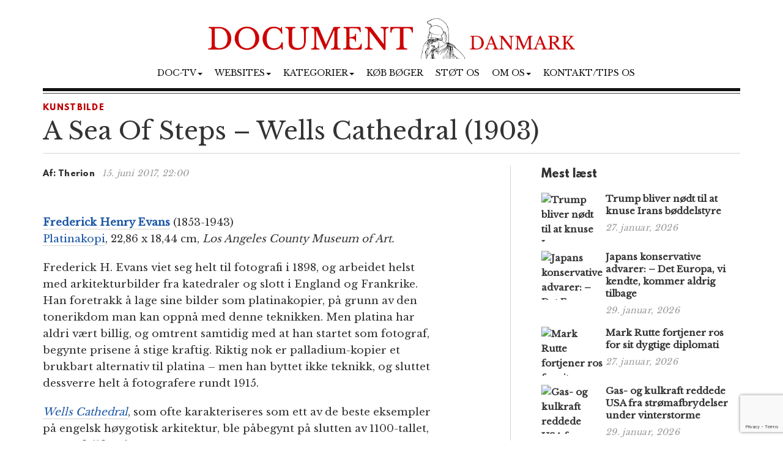

--- FILE ---
content_type: text/html; charset=UTF-8
request_url: https://www.document.dk/2017/06/15/a-sea-of-steps-wells-cathedral-1903/
body_size: 11450
content:
<!DOCTYPE html>
<html
  lang="da-DK" id="html">

<head>
  <meta charset="utf-8">
  <meta
    name="viewport"
    content="width=device-width, initial-scale=1"
  >

      <link
      rel="pingback"
      href="https://www.document.dk/xmlrpc.php"
    >
    <meta name='robots' content='index, follow, max-image-preview:large, max-snippet:-1, max-video-preview:-1' />

	<!-- This site is optimized with the Yoast SEO plugin v23.2 - https://yoast.com/wordpress/plugins/seo/ -->
	<title>A Sea Of Steps - Wells Cathedral (1903)</title>
	<meta name="description" content="Frederick Henry Evans (1853-1943) Platinakopi, 22,86 x 18,44 cm, Los Angeles County Museum of Art. Frederick H. Evans viet seg helt til fotografi i 1898, -Therion" />
	<link rel="canonical" href="https://www.document.dk/2017/06/15/a-sea-of-steps-wells-cathedral-1903/" />
	<meta property="og:locale" content="da_DK" />
	<meta property="og:type" content="article" />
	<meta property="og:title" content="A Sea Of Steps - Wells Cathedral (1903)" />
	<meta property="og:description" content="Frederick Henry Evans (1853-1943) Platinakopi, 22,86 x 18,44 cm, Los Angeles County Museum of Art. Frederick H. Evans viet seg helt til fotografi i 1898, -Therion" />
	<meta property="og:url" content="https://www.document.dk/2017/06/15/a-sea-of-steps-wells-cathedral-1903/" />
	<meta property="og:site_name" content="Document Danmark" />
	<meta property="article:publisher" content="https://www.facebook.com/Document.Danmark" />
	<meta property="article:published_time" content="2017-06-15T20:00:40+00:00" />
	<meta property="article:modified_time" content="2017-06-14T12:50:01+00:00" />
	<meta property="og:image" content="https://www.document.dk/wp-content/uploads/2017/06/A_Sea_Of_Steps_cropl.jpg" />
	<meta property="og:image:width" content="1693" />
	<meta property="og:image:height" content="1057" />
	<meta property="og:image:type" content="image/jpeg" />
	<meta name="author" content="Therion" />
	<meta name="twitter:card" content="summary_large_image" />
	<meta name="twitter:label1" content="Skrevet af" />
	<meta name="twitter:data1" content="Therion" />
	<meta name="twitter:label2" content="Estimeret læsetid" />
	<meta name="twitter:data2" content="1 minut" />
	<script type="application/ld+json" class="yoast-schema-graph">{"@context":"https://schema.org","@graph":[{"@type":"WebPage","@id":"https://www.document.dk/2017/06/15/a-sea-of-steps-wells-cathedral-1903/","url":"https://www.document.dk/2017/06/15/a-sea-of-steps-wells-cathedral-1903/","name":"A Sea Of Steps - Wells Cathedral (1903)","isPartOf":{"@id":"https://www.document.dk/#website"},"primaryImageOfPage":{"@id":"https://www.document.dk/2017/06/15/a-sea-of-steps-wells-cathedral-1903/#primaryimage"},"image":{"@id":"https://www.document.dk/2017/06/15/a-sea-of-steps-wells-cathedral-1903/#primaryimage"},"thumbnailUrl":"https://www.document.dk/wp-content/uploads/2017/06/A_Sea_Of_Steps_cropl.jpg","datePublished":"2017-06-15T20:00:40+00:00","dateModified":"2017-06-14T12:50:01+00:00","author":{"@id":"https://www.document.dk/#/schema/person/682dfe6574fb56437094d1974fa2a845"},"description":"Frederick Henry Evans (1853-1943) Platinakopi, 22,86 x 18,44 cm, Los Angeles County Museum of Art. Frederick H. Evans viet seg helt til fotografi i 1898, -Therion","breadcrumb":{"@id":"https://www.document.dk/2017/06/15/a-sea-of-steps-wells-cathedral-1903/#breadcrumb"},"inLanguage":"da-DK","potentialAction":[{"@type":"ReadAction","target":["https://www.document.dk/2017/06/15/a-sea-of-steps-wells-cathedral-1903/"]}]},{"@type":"ImageObject","inLanguage":"da-DK","@id":"https://www.document.dk/2017/06/15/a-sea-of-steps-wells-cathedral-1903/#primaryimage","url":"https://www.document.dk/wp-content/uploads/2017/06/A_Sea_Of_Steps_cropl.jpg","contentUrl":"https://www.document.dk/wp-content/uploads/2017/06/A_Sea_Of_Steps_cropl.jpg","width":1693,"height":1057},{"@type":"BreadcrumbList","@id":"https://www.document.dk/2017/06/15/a-sea-of-steps-wells-cathedral-1903/#breadcrumb","itemListElement":[{"@type":"ListItem","position":1,"name":"Home","item":"https://www.document.dk/"},{"@type":"ListItem","position":2,"name":"A Sea Of Steps &#8211; Wells Cathedral (1903)"}]},{"@type":"WebSite","@id":"https://www.document.dk/#website","url":"https://www.document.dk/","name":"Document Danmark","description":"","potentialAction":[{"@type":"SearchAction","target":{"@type":"EntryPoint","urlTemplate":"https://www.document.dk/?s={search_term_string}"},"query-input":"required name=search_term_string"}],"inLanguage":"da-DK"},{"@type":"Person","@id":"https://www.document.dk/#/schema/person/682dfe6574fb56437094d1974fa2a845","name":"Therion","image":{"@type":"ImageObject","inLanguage":"da-DK","@id":"https://www.document.dk/#/schema/person/image/","url":"https://secure.gravatar.com/avatar/b451b25c8869914658ec7f7a6f6bd540?s=96&d=mm&r=g","contentUrl":"https://secure.gravatar.com/avatar/b451b25c8869914658ec7f7a6f6bd540?s=96&d=mm&r=g","caption":"Therion"},"sameAs":["http://document.dk"],"url":"https://www.document.dk/author/therion/"}]}</script>
	<!-- / Yoast SEO plugin. -->


<link rel="alternate" type="application/rss+xml" title="Document Danmark &raquo; Feed" href="https://www.document.dk/feed/" />
<link rel="alternate" type="application/rss+xml" title="Document Danmark &raquo;-kommentar-feed" href="https://www.document.dk/comments/feed/" />
<link rel="alternate" type="application/rss+xml" title="Document Danmark &raquo; A Sea Of Steps &#8211; Wells Cathedral (1903)-kommentar-feed" href="https://www.document.dk/2017/06/15/a-sea-of-steps-wells-cathedral-1903/feed/" />
<script type="text/javascript">
/* <![CDATA[ */
window._wpemojiSettings = {"baseUrl":"https:\/\/s.w.org\/images\/core\/emoji\/15.0.3\/72x72\/","ext":".png","svgUrl":"https:\/\/s.w.org\/images\/core\/emoji\/15.0.3\/svg\/","svgExt":".svg","source":{"concatemoji":"https:\/\/www.document.dk\/wp-includes\/js\/wp-emoji-release.min.js?ver=6.6.1"}};
/*! This file is auto-generated */
!function(i,n){var o,s,e;function c(e){try{var t={supportTests:e,timestamp:(new Date).valueOf()};sessionStorage.setItem(o,JSON.stringify(t))}catch(e){}}function p(e,t,n){e.clearRect(0,0,e.canvas.width,e.canvas.height),e.fillText(t,0,0);var t=new Uint32Array(e.getImageData(0,0,e.canvas.width,e.canvas.height).data),r=(e.clearRect(0,0,e.canvas.width,e.canvas.height),e.fillText(n,0,0),new Uint32Array(e.getImageData(0,0,e.canvas.width,e.canvas.height).data));return t.every(function(e,t){return e===r[t]})}function u(e,t,n){switch(t){case"flag":return n(e,"\ud83c\udff3\ufe0f\u200d\u26a7\ufe0f","\ud83c\udff3\ufe0f\u200b\u26a7\ufe0f")?!1:!n(e,"\ud83c\uddfa\ud83c\uddf3","\ud83c\uddfa\u200b\ud83c\uddf3")&&!n(e,"\ud83c\udff4\udb40\udc67\udb40\udc62\udb40\udc65\udb40\udc6e\udb40\udc67\udb40\udc7f","\ud83c\udff4\u200b\udb40\udc67\u200b\udb40\udc62\u200b\udb40\udc65\u200b\udb40\udc6e\u200b\udb40\udc67\u200b\udb40\udc7f");case"emoji":return!n(e,"\ud83d\udc26\u200d\u2b1b","\ud83d\udc26\u200b\u2b1b")}return!1}function f(e,t,n){var r="undefined"!=typeof WorkerGlobalScope&&self instanceof WorkerGlobalScope?new OffscreenCanvas(300,150):i.createElement("canvas"),a=r.getContext("2d",{willReadFrequently:!0}),o=(a.textBaseline="top",a.font="600 32px Arial",{});return e.forEach(function(e){o[e]=t(a,e,n)}),o}function t(e){var t=i.createElement("script");t.src=e,t.defer=!0,i.head.appendChild(t)}"undefined"!=typeof Promise&&(o="wpEmojiSettingsSupports",s=["flag","emoji"],n.supports={everything:!0,everythingExceptFlag:!0},e=new Promise(function(e){i.addEventListener("DOMContentLoaded",e,{once:!0})}),new Promise(function(t){var n=function(){try{var e=JSON.parse(sessionStorage.getItem(o));if("object"==typeof e&&"number"==typeof e.timestamp&&(new Date).valueOf()<e.timestamp+604800&&"object"==typeof e.supportTests)return e.supportTests}catch(e){}return null}();if(!n){if("undefined"!=typeof Worker&&"undefined"!=typeof OffscreenCanvas&&"undefined"!=typeof URL&&URL.createObjectURL&&"undefined"!=typeof Blob)try{var e="postMessage("+f.toString()+"("+[JSON.stringify(s),u.toString(),p.toString()].join(",")+"));",r=new Blob([e],{type:"text/javascript"}),a=new Worker(URL.createObjectURL(r),{name:"wpTestEmojiSupports"});return void(a.onmessage=function(e){c(n=e.data),a.terminate(),t(n)})}catch(e){}c(n=f(s,u,p))}t(n)}).then(function(e){for(var t in e)n.supports[t]=e[t],n.supports.everything=n.supports.everything&&n.supports[t],"flag"!==t&&(n.supports.everythingExceptFlag=n.supports.everythingExceptFlag&&n.supports[t]);n.supports.everythingExceptFlag=n.supports.everythingExceptFlag&&!n.supports.flag,n.DOMReady=!1,n.readyCallback=function(){n.DOMReady=!0}}).then(function(){return e}).then(function(){var e;n.supports.everything||(n.readyCallback(),(e=n.source||{}).concatemoji?t(e.concatemoji):e.wpemoji&&e.twemoji&&(t(e.twemoji),t(e.wpemoji)))}))}((window,document),window._wpemojiSettings);
/* ]]> */
</script>
<style id='wp-emoji-styles-inline-css' type='text/css'>

	img.wp-smiley, img.emoji {
		display: inline !important;
		border: none !important;
		box-shadow: none !important;
		height: 1em !important;
		width: 1em !important;
		margin: 0 0.07em !important;
		vertical-align: -0.1em !important;
		background: none !important;
		padding: 0 !important;
	}
</style>
<link rel='stylesheet' id='wp-block-library-css' href='https://www.document.dk/wp-includes/css/dist/block-library/style.min.css?ver=6.6.1' type='text/css' media='all' />
<style id='classic-theme-styles-inline-css' type='text/css'>
/*! This file is auto-generated */
.wp-block-button__link{color:#fff;background-color:#32373c;border-radius:9999px;box-shadow:none;text-decoration:none;padding:calc(.667em + 2px) calc(1.333em + 2px);font-size:1.125em}.wp-block-file__button{background:#32373c;color:#fff;text-decoration:none}
</style>
<style id='global-styles-inline-css' type='text/css'>
:root{--wp--preset--aspect-ratio--square: 1;--wp--preset--aspect-ratio--4-3: 4/3;--wp--preset--aspect-ratio--3-4: 3/4;--wp--preset--aspect-ratio--3-2: 3/2;--wp--preset--aspect-ratio--2-3: 2/3;--wp--preset--aspect-ratio--16-9: 16/9;--wp--preset--aspect-ratio--9-16: 9/16;--wp--preset--color--black: #000000;--wp--preset--color--cyan-bluish-gray: #abb8c3;--wp--preset--color--white: #ffffff;--wp--preset--color--pale-pink: #f78da7;--wp--preset--color--vivid-red: #cf2e2e;--wp--preset--color--luminous-vivid-orange: #ff6900;--wp--preset--color--luminous-vivid-amber: #fcb900;--wp--preset--color--light-green-cyan: #7bdcb5;--wp--preset--color--vivid-green-cyan: #00d084;--wp--preset--color--pale-cyan-blue: #8ed1fc;--wp--preset--color--vivid-cyan-blue: #0693e3;--wp--preset--color--vivid-purple: #9b51e0;--wp--preset--gradient--vivid-cyan-blue-to-vivid-purple: linear-gradient(135deg,rgba(6,147,227,1) 0%,rgb(155,81,224) 100%);--wp--preset--gradient--light-green-cyan-to-vivid-green-cyan: linear-gradient(135deg,rgb(122,220,180) 0%,rgb(0,208,130) 100%);--wp--preset--gradient--luminous-vivid-amber-to-luminous-vivid-orange: linear-gradient(135deg,rgba(252,185,0,1) 0%,rgba(255,105,0,1) 100%);--wp--preset--gradient--luminous-vivid-orange-to-vivid-red: linear-gradient(135deg,rgba(255,105,0,1) 0%,rgb(207,46,46) 100%);--wp--preset--gradient--very-light-gray-to-cyan-bluish-gray: linear-gradient(135deg,rgb(238,238,238) 0%,rgb(169,184,195) 100%);--wp--preset--gradient--cool-to-warm-spectrum: linear-gradient(135deg,rgb(74,234,220) 0%,rgb(151,120,209) 20%,rgb(207,42,186) 40%,rgb(238,44,130) 60%,rgb(251,105,98) 80%,rgb(254,248,76) 100%);--wp--preset--gradient--blush-light-purple: linear-gradient(135deg,rgb(255,206,236) 0%,rgb(152,150,240) 100%);--wp--preset--gradient--blush-bordeaux: linear-gradient(135deg,rgb(254,205,165) 0%,rgb(254,45,45) 50%,rgb(107,0,62) 100%);--wp--preset--gradient--luminous-dusk: linear-gradient(135deg,rgb(255,203,112) 0%,rgb(199,81,192) 50%,rgb(65,88,208) 100%);--wp--preset--gradient--pale-ocean: linear-gradient(135deg,rgb(255,245,203) 0%,rgb(182,227,212) 50%,rgb(51,167,181) 100%);--wp--preset--gradient--electric-grass: linear-gradient(135deg,rgb(202,248,128) 0%,rgb(113,206,126) 100%);--wp--preset--gradient--midnight: linear-gradient(135deg,rgb(2,3,129) 0%,rgb(40,116,252) 100%);--wp--preset--font-size--small: 13px;--wp--preset--font-size--medium: 20px;--wp--preset--font-size--large: 36px;--wp--preset--font-size--x-large: 42px;--wp--preset--spacing--20: 0.44rem;--wp--preset--spacing--30: 0.67rem;--wp--preset--spacing--40: 1rem;--wp--preset--spacing--50: 1.5rem;--wp--preset--spacing--60: 2.25rem;--wp--preset--spacing--70: 3.38rem;--wp--preset--spacing--80: 5.06rem;--wp--preset--shadow--natural: 6px 6px 9px rgba(0, 0, 0, 0.2);--wp--preset--shadow--deep: 12px 12px 50px rgba(0, 0, 0, 0.4);--wp--preset--shadow--sharp: 6px 6px 0px rgba(0, 0, 0, 0.2);--wp--preset--shadow--outlined: 6px 6px 0px -3px rgba(255, 255, 255, 1), 6px 6px rgba(0, 0, 0, 1);--wp--preset--shadow--crisp: 6px 6px 0px rgba(0, 0, 0, 1);}:where(.is-layout-flex){gap: 0.5em;}:where(.is-layout-grid){gap: 0.5em;}body .is-layout-flex{display: flex;}.is-layout-flex{flex-wrap: wrap;align-items: center;}.is-layout-flex > :is(*, div){margin: 0;}body .is-layout-grid{display: grid;}.is-layout-grid > :is(*, div){margin: 0;}:where(.wp-block-columns.is-layout-flex){gap: 2em;}:where(.wp-block-columns.is-layout-grid){gap: 2em;}:where(.wp-block-post-template.is-layout-flex){gap: 1.25em;}:where(.wp-block-post-template.is-layout-grid){gap: 1.25em;}.has-black-color{color: var(--wp--preset--color--black) !important;}.has-cyan-bluish-gray-color{color: var(--wp--preset--color--cyan-bluish-gray) !important;}.has-white-color{color: var(--wp--preset--color--white) !important;}.has-pale-pink-color{color: var(--wp--preset--color--pale-pink) !important;}.has-vivid-red-color{color: var(--wp--preset--color--vivid-red) !important;}.has-luminous-vivid-orange-color{color: var(--wp--preset--color--luminous-vivid-orange) !important;}.has-luminous-vivid-amber-color{color: var(--wp--preset--color--luminous-vivid-amber) !important;}.has-light-green-cyan-color{color: var(--wp--preset--color--light-green-cyan) !important;}.has-vivid-green-cyan-color{color: var(--wp--preset--color--vivid-green-cyan) !important;}.has-pale-cyan-blue-color{color: var(--wp--preset--color--pale-cyan-blue) !important;}.has-vivid-cyan-blue-color{color: var(--wp--preset--color--vivid-cyan-blue) !important;}.has-vivid-purple-color{color: var(--wp--preset--color--vivid-purple) !important;}.has-black-background-color{background-color: var(--wp--preset--color--black) !important;}.has-cyan-bluish-gray-background-color{background-color: var(--wp--preset--color--cyan-bluish-gray) !important;}.has-white-background-color{background-color: var(--wp--preset--color--white) !important;}.has-pale-pink-background-color{background-color: var(--wp--preset--color--pale-pink) !important;}.has-vivid-red-background-color{background-color: var(--wp--preset--color--vivid-red) !important;}.has-luminous-vivid-orange-background-color{background-color: var(--wp--preset--color--luminous-vivid-orange) !important;}.has-luminous-vivid-amber-background-color{background-color: var(--wp--preset--color--luminous-vivid-amber) !important;}.has-light-green-cyan-background-color{background-color: var(--wp--preset--color--light-green-cyan) !important;}.has-vivid-green-cyan-background-color{background-color: var(--wp--preset--color--vivid-green-cyan) !important;}.has-pale-cyan-blue-background-color{background-color: var(--wp--preset--color--pale-cyan-blue) !important;}.has-vivid-cyan-blue-background-color{background-color: var(--wp--preset--color--vivid-cyan-blue) !important;}.has-vivid-purple-background-color{background-color: var(--wp--preset--color--vivid-purple) !important;}.has-black-border-color{border-color: var(--wp--preset--color--black) !important;}.has-cyan-bluish-gray-border-color{border-color: var(--wp--preset--color--cyan-bluish-gray) !important;}.has-white-border-color{border-color: var(--wp--preset--color--white) !important;}.has-pale-pink-border-color{border-color: var(--wp--preset--color--pale-pink) !important;}.has-vivid-red-border-color{border-color: var(--wp--preset--color--vivid-red) !important;}.has-luminous-vivid-orange-border-color{border-color: var(--wp--preset--color--luminous-vivid-orange) !important;}.has-luminous-vivid-amber-border-color{border-color: var(--wp--preset--color--luminous-vivid-amber) !important;}.has-light-green-cyan-border-color{border-color: var(--wp--preset--color--light-green-cyan) !important;}.has-vivid-green-cyan-border-color{border-color: var(--wp--preset--color--vivid-green-cyan) !important;}.has-pale-cyan-blue-border-color{border-color: var(--wp--preset--color--pale-cyan-blue) !important;}.has-vivid-cyan-blue-border-color{border-color: var(--wp--preset--color--vivid-cyan-blue) !important;}.has-vivid-purple-border-color{border-color: var(--wp--preset--color--vivid-purple) !important;}.has-vivid-cyan-blue-to-vivid-purple-gradient-background{background: var(--wp--preset--gradient--vivid-cyan-blue-to-vivid-purple) !important;}.has-light-green-cyan-to-vivid-green-cyan-gradient-background{background: var(--wp--preset--gradient--light-green-cyan-to-vivid-green-cyan) !important;}.has-luminous-vivid-amber-to-luminous-vivid-orange-gradient-background{background: var(--wp--preset--gradient--luminous-vivid-amber-to-luminous-vivid-orange) !important;}.has-luminous-vivid-orange-to-vivid-red-gradient-background{background: var(--wp--preset--gradient--luminous-vivid-orange-to-vivid-red) !important;}.has-very-light-gray-to-cyan-bluish-gray-gradient-background{background: var(--wp--preset--gradient--very-light-gray-to-cyan-bluish-gray) !important;}.has-cool-to-warm-spectrum-gradient-background{background: var(--wp--preset--gradient--cool-to-warm-spectrum) !important;}.has-blush-light-purple-gradient-background{background: var(--wp--preset--gradient--blush-light-purple) !important;}.has-blush-bordeaux-gradient-background{background: var(--wp--preset--gradient--blush-bordeaux) !important;}.has-luminous-dusk-gradient-background{background: var(--wp--preset--gradient--luminous-dusk) !important;}.has-pale-ocean-gradient-background{background: var(--wp--preset--gradient--pale-ocean) !important;}.has-electric-grass-gradient-background{background: var(--wp--preset--gradient--electric-grass) !important;}.has-midnight-gradient-background{background: var(--wp--preset--gradient--midnight) !important;}.has-small-font-size{font-size: var(--wp--preset--font-size--small) !important;}.has-medium-font-size{font-size: var(--wp--preset--font-size--medium) !important;}.has-large-font-size{font-size: var(--wp--preset--font-size--large) !important;}.has-x-large-font-size{font-size: var(--wp--preset--font-size--x-large) !important;}
:where(.wp-block-post-template.is-layout-flex){gap: 1.25em;}:where(.wp-block-post-template.is-layout-grid){gap: 1.25em;}
:where(.wp-block-columns.is-layout-flex){gap: 2em;}:where(.wp-block-columns.is-layout-grid){gap: 2em;}
:root :where(.wp-block-pullquote){font-size: 1.5em;line-height: 1.6;}
</style>
<link rel='stylesheet' id='contact-form-7-css' href='https://www.document.dk/wp-content/plugins/contact-form-7/includes/css/styles.css?ver=5.9.8' type='text/css' media='all' />
<link rel='stylesheet' id='multilingual-content-sharing-css' href='https://www.document.dk/wp-content/plugins/multilingual-content-sharing/public/css/multilingual-content-sharing-public.css?ver=1.0.0' type='text/css' media='all' />
<link rel='stylesheet' id='arve-css' href='https://www.document.dk/wp-content/plugins/advanced-responsive-video-embedder/build/main.css?ver=10.6.12' type='text/css' media='all' />
<link rel='stylesheet' id='bootstrap-css' href='https://www.document.dk/wp-content/themes/document/assets/bootstrap/css/bootstrap.min.css?ver=6.6.1' type='text/css' media='all' />
<link rel='stylesheet' id='font-awesome-css' href='https://www.document.dk/wp-content/themes/document/assets/font-awesome-4.6.2/css/font-awesome.min.css?ver=6.6.1' type='text/css' media='all' />
<link rel='stylesheet' id='style-css' href='https://www.document.dk/wp-content/themes/document/style.css?ver=6.6.1' type='text/css' media='all' />
<style id='akismet-widget-style-inline-css' type='text/css'>

			.a-stats {
				--akismet-color-mid-green: #357b49;
				--akismet-color-white: #fff;
				--akismet-color-light-grey: #f6f7f7;

				max-width: 350px;
				width: auto;
			}

			.a-stats * {
				all: unset;
				box-sizing: border-box;
			}

			.a-stats strong {
				font-weight: 600;
			}

			.a-stats a.a-stats__link,
			.a-stats a.a-stats__link:visited,
			.a-stats a.a-stats__link:active {
				background: var(--akismet-color-mid-green);
				border: none;
				box-shadow: none;
				border-radius: 8px;
				color: var(--akismet-color-white);
				cursor: pointer;
				display: block;
				font-family: -apple-system, BlinkMacSystemFont, 'Segoe UI', 'Roboto', 'Oxygen-Sans', 'Ubuntu', 'Cantarell', 'Helvetica Neue', sans-serif;
				font-weight: 500;
				padding: 12px;
				text-align: center;
				text-decoration: none;
				transition: all 0.2s ease;
			}

			/* Extra specificity to deal with TwentyTwentyOne focus style */
			.widget .a-stats a.a-stats__link:focus {
				background: var(--akismet-color-mid-green);
				color: var(--akismet-color-white);
				text-decoration: none;
			}

			.a-stats a.a-stats__link:hover {
				filter: brightness(110%);
				box-shadow: 0 4px 12px rgba(0, 0, 0, 0.06), 0 0 2px rgba(0, 0, 0, 0.16);
			}

			.a-stats .count {
				color: var(--akismet-color-white);
				display: block;
				font-size: 1.5em;
				line-height: 1.4;
				padding: 0 13px;
				white-space: nowrap;
			}
		
</style>
<script type="text/javascript" src="https://www.document.dk/wp-content/themes/document/assets/jquery/jquery-2.2.3.min.js?ver=2.2.3" id="jquery-js"></script>
<script type="text/javascript" src="https://www.document.dk/wp-content/plugins/multilingual-content-sharing/public/js/multilingual-content-sharing-public.js?ver=1.0.0" id="multilingual-content-sharing-js"></script>
<script type="text/javascript" src="https://www.document.dk/wp-content/themes/document/assets/bootstrap/js/bootstrap.min.js?ver=6.6.1" id="bootstrap.min-js"></script>
<link rel="https://api.w.org/" href="https://www.document.dk/wp-json/" /><link rel="alternate" title="JSON" type="application/json" href="https://www.document.dk/wp-json/wp/v2/posts/19455" /><link rel="EditURI" type="application/rsd+xml" title="RSD" href="https://www.document.dk/xmlrpc.php?rsd" />
<meta name="generator" content="WordPress 6.6.1" />
<link rel='shortlink' href='https://www.document.dk/?p=19455' />
<link rel="icon" href="https://www.document.dk/wp-content/uploads/2023/02/cropped-document-danmark-logo-32x32.jpg" sizes="32x32" />
<link rel="icon" href="https://www.document.dk/wp-content/uploads/2023/02/cropped-document-danmark-logo-192x192.jpg" sizes="192x192" />
<link rel="apple-touch-icon" href="https://www.document.dk/wp-content/uploads/2023/02/cropped-document-danmark-logo-180x180.jpg" />
<meta name="msapplication-TileImage" content="https://www.document.dk/wp-content/uploads/2023/02/cropped-document-danmark-logo-270x270.jpg" />

  <script>
    (function (i, s, o, g, r, a, m) {
      i['GoogleAnalyticsObject'] = r; i[r] = i[r] || function () {
        (i[r].q = i[r].q || []).push(arguments)
      }, i[r].l = 1 * new Date(); a = s.createElement(o),
        m = s.getElementsByTagName(o)[0]; a.async = 1; a.src = g; m.parentNode.insertBefore(a, m)
    })(window, document, 'script', 'https://www.google-analytics.com/analytics.js', 'ga');

    ga('create', 'UA-74093571-1', 'auto');
    ga('send', 'pageview');
  </script>

  <script>
    $(document).ready(function () {
      jQuery.get('/s/lv', { r: document.referrer, id: jQuery('article').attr('data-doc-article-id') || 0 });
    });
  </script>
</head>

<body>

  <div class="container">
    <div class="row pt-30">
      <div class="col-xs-12 text-center">
        <a href="https://www.document.dk/">
          <img
            class="img-responsive center-block logo-image"
            src="/logo.png"
          />
        </a>
      </div>
    </div>
    <div class="row">
      <div class="col-xs-12 text-center">
        <nav
          class="navbar navbar-default text-center"
          style="background: none; border:none; text-transform: uppercase;"
        >
          <div class="container-fluid">
            <div class="navbar-header">
              <button
                type="button"
                class="navbar-toggle collapsed"
                data-toggle="collapse"
                data-target="#bs-example-navbar-collapse-1"
                aria-expanded="false"
              >
                <span
                  class="pull-left"
                  style="margin:-4px 0 0 30px; padding:0;"
                >MENY
                </span>
                <span class="sr-only">Toggle navigation</span>
                <span class="icon-bar"></span>
                <span class="icon-bar"></span>
                <span class="icon-bar"></span>
              </button>
            </div>
            <div
              class="collapse navbar-collapse"
              id="bs-example-navbar-collapse-1"
              style="margin-top:0;margin-bottom: 0;"
            >
              <div class="menu-main-container"><ul id="menu-main" class="nav navbar-nav"><li class="nav-item dropdown"><a href="" class="nav-link dropdown-toggle" data-toggle="dropdown">Doc-TV<span class="caret"></span></a><ul class="dropdown-menu"><li><a href="https://rumble.com/DocTV" class="dropdown-item">Doc-TV</a></li><li><a href="https://rumble.com/DocTVNews" class="dropdown-item">Doc-TV News</a></li><li><a href="https://odysee.com/@DocPod:b" class="dropdown-item">Skogpods</a></li><li><a href="https://odysee.com/@Sammenzuriet:3" class="dropdown-item">Ukens Sammenzurium</a></li></ul></li><li class="nav-item dropdown"><a href="" class="nav-link dropdown-toggle" data-toggle="dropdown">Websites<span class="caret"></span></a><ul class="dropdown-menu"><li><a href="https://www.facebook.com/Document.Danmark" class="dropdown-item">Document p&#xE5; Facebook</a></li><li><a href="https://mewe.com/p/documentno" class="dropdown-item">Document p&#xE5; MeWe</a></li><li><a href="https://rumble.com/c/DocTV" class="dropdown-item">Document p&#xE5; Rumble</a></li><li><a href="https://www.document.no/" class="dropdown-item">Document.no</a></li><li><a href="https://www.document.se/" class="dropdown-item">Document.se</a></li><li><a href="https://www.document.news/" class="dropdown-item">Document.news</a></li></ul></li><li class="nav-item dropdown"><a href="#" class="nav-link dropdown-toggle" data-toggle="dropdown">Kategorier<span class="caret"></span></a><ul class="dropdown-menu"><li><a href="https://www.document.dk/nyt" class="dropdown-item">Nyt</a></li><li><a href="https://www.document.dk/kommentar" class="dropdown-item">Kommentar</a></li><li><a href="https://www.document.dk/gaesteskribent" class="dropdown-item">G&#xE6;steskribent</a></li><li><a href="https://www.document.dk/hovederne-paa-bloggen" class="dropdown-item">Hovederne p&#xE5; bloggen</a></li><li><a href="https://www.document.dk/kort" class="dropdown-item">Kort</a></li><li><a href="https://www.document.dk/tavle" class="dropdown-item">Tavle</a></li><li><a href="https://www.document.dk/kultur" class="dropdown-item">Kultur</a></li><li><a href="https://www.document.dk/debat" class="dropdown-item">Debat</a></li><li><a href="https://www.document.dk/all" class="dropdown-item">* Vis kronologisk *</a></li></ul></li><li class="nav-item"><a href="https://www.document.dk/document-dk-forlag/" class="nav-link">K&#xF8;b b&#xF8;ger</a></li><li class="nav-item"><a href="http://www.document.dk/doner" class="nav-link">St&#xF8;t os</a></li><li class="nav-item dropdown"><a href="" class="nav-link dropdown-toggle" data-toggle="dropdown">Om os<span class="caret"></span></a><ul class="dropdown-menu"><li><a href="https://www.document.dk/2016/09/29/hvorfor-document-dk" class="dropdown-item">Om Document.dk</a></li></ul></li><li class="nav-item"><a href="https://www.document.dk/kontakt" class="nav-link">Kontakt/tips os</a></li>
</ul></div>            </div>
          </div>
        </nav>
      </div>
    </div>

    <div
      class="col-md-12"
      style="border-top: 5px solid #111;margin:0px 0 0 0;"
    ></div>
    <div
      class="col-md-12"
      style="border-top: 1px solid #444;margin:3px 0 0 0;"
    ></div><section>

	<div class="row">
		<div class="col-md-12"> 
						
			<section class="section catname" style="margin: 35px auto 30px;border:none; padding:0;">
				<h3 class="section-cattitle" style="padding:0;">
						
					<span class="innertitle innertitle-singlepost"><a href="/kunstbilde/"> Kunstbilde</a></span>
				</h3>
			</section>

			<div class="page-header">
				<h2>A Sea Of Steps &#8211; Wells Cathedral (1903)</h2>
				<div class="article-title-border"></div>
			</div>
		</div>
		
		<div class="col-md-8 extra-padding-right">
			<div class="page-header">
				<span class="byline-lead">Af:</span>
				<span class="byline">
											Therion									</span> &nbsp; <span class="byline-date"></span><span class="byline-date">15. juni 2017, 22:00</span>
			</div>
			
			<article data-doc-article-id="19455">
								<div class="image-caption-text"> </div>
			</article>
			
			<div class="row">
				<div class="col-md-11 col-xs-12">
					<article>
					<p><a href="https://www.document.dk/wp-content/uploads/2017/06/A_Sea_Of_Steps_-_Wells_Cathedral.jpg"><img fetchpriority="high" decoding="async" class="aligncenter size-full wp-image-19452" src="https://www.document.dk/wp-content/uploads/2017/06/A_Sea_Of_Steps_-_Wells_Cathedral.jpg" alt="" width="1693" height="2100" srcset="https://www.document.dk/wp-content/uploads/2017/06/A_Sea_Of_Steps_-_Wells_Cathedral.jpg 1693w, https://www.document.dk/wp-content/uploads/2017/06/A_Sea_Of_Steps_-_Wells_Cathedral-242x300.jpg 242w, https://www.document.dk/wp-content/uploads/2017/06/A_Sea_Of_Steps_-_Wells_Cathedral-768x953.jpg 768w, https://www.document.dk/wp-content/uploads/2017/06/A_Sea_Of_Steps_-_Wells_Cathedral-826x1024.jpg 826w" sizes="(max-width: 1693px) 100vw, 1693px" /></a></p>
<p><a href="https://en.wikipedia.org/wiki/Frederick_H._Evans"><strong>Frederick Henry Evans</strong></a> (1853-1943)<br />
<a href="http://www.tillmancrane.com/platinum_printing">Platinakopi</a>, 22,86 x 18,44 cm, <em>Los Angeles County Museum of Art.</em></p>
<p>Frederick H. Evans viet seg helt til fotografi i 1898, og arbeidet helst med arkitekturbilder fra katedraler og slott i England og Frankrike. Han foretrakk å lage sine bilder som platinakopier, på grunn av den tonerikdom man kan oppnå med denne teknikken. Men platina har aldri vært billig, og omtrent samtidig med at han startet som fotograf, begynte prisene å stige kraftig. Riktig nok er palladium-kopier et brukbart alternativ til platina &#8211; men han byttet ikke teknikk, og sluttet dessverre helt å fotografere rundt 1915.</p>
<p><a href="https://en.wikipedia.org/wiki/Wells_Cathedral"><em>Wells Cathedral</em></a>, som ofte karakteriseres som ett av de beste eksempler på engelsk høygotisk arkitektur, ble påbegynt på slutten av 1100-tallet, og var fullført i 1306.</p>
<p>Også andre britiske kunstnere har latt seg inspirere av denne katedralen, rundt 1795 gjorde <strong>Joseph Mallord William Turner</strong> (1775–1851) denne studien i vannfarger (41,3 x 54 cm) fra katedralens vestfront. Bildet er nå i <em>Tate Gallery</em>, London.</p>
<p><a href="https://www.document.dk/wp-content/uploads/2017/06/West_Front_of_Wells_Cathedral_c.1795.jpg"><img decoding="async" class="size-full wp-image-19454" src="https://www.document.dk/wp-content/uploads/2017/06/West_Front_of_Wells_Cathedral_c.1795.jpg" alt="" width="512" height="393" srcset="https://www.document.dk/wp-content/uploads/2017/06/West_Front_of_Wells_Cathedral_c.1795.jpg 512w, https://www.document.dk/wp-content/uploads/2017/06/West_Front_of_Wells_Cathedral_c.1795-300x230.jpg 300w" sizes="(max-width: 512px) 100vw, 512px" /></a></p>
					</article>
				</div>

				<!-- Hidden extra column if necessary -->
				<div class="col-md-1 hidden-xs" style="display:none;">
					<div class="social-box">
						
						<div class="social-icons">
						<a href="#"><i class="fa fa-facebook"></i></a><br>
						<a href="#"><i class="fa fa-twitter"></i></a><br>
						<a href="#"><i class="fa fa-instagram"></i></a><br>
						</div>
					</div>
				</div>
			</div>


		<div class="visible-xs visible-sm visible-md">
			<div><h4 class="kategori-font">Læs også</h4>
									<div style="font-size: smaller"><a href='/2016/03/12/kjoedets-opstandelse-1499-1502/'>Kjødets opstandelse (1499-1502)</a> - <span class="byline-lead"></span><span class="byline-date">12. March 2016</span><br></div>
									<div style="font-size: smaller"><a href='/2017/04/27/udsigt-slotspladsen-koebenhavn-1840-41/'>Udsigt fra Slotspladsen, København (1840-41?)</a> - <span class="byline-lead"></span><span class="byline-date">27. April 2017</span><br></div>
									<div style="font-size: smaller"><a href='/2017/06/08/tempelhoeyden-vestmuren-jerusalem-1842-44/'>Tempelhøyden og Vestmuren i Jerusalem (1842-44)</a> - <span class="byline-lead"></span><span class="byline-date"> 8. June 2017</span><br></div>
									<div style="font-size: smaller"><a href='/2022/07/12/oppvaaknende-nymfe-ikke-datert/'>Oppvåknende nymfe (ikke datert)</a> - <span class="byline-lead"></span><span class="byline-date">12. July 2022</span><br></div>
									<div style="font-size: smaller"><a href='/2016/03/18/6492/'>Fra Bretagne (1904)</a> - <span class="byline-lead"></span><span class="byline-date">18. March 2016</span><br></div>
									<div style="font-size: smaller"><a href='/2019/11/07/slottet-i-christiania-1843/'>Slottet i Christiania (1843)</a> - <span class="byline-lead"></span><span class="byline-date"> 7. November 2019</span><br></div>
									<div style="font-size: smaller"><a href='/2026/01/27/braksaet-tinderne-i-raftsund-hadsel-nordland-1864-89/'>Braksæt-tinderne i Raftsund, Hadsel, Nordland (1864-89).</a> - <span class="byline-lead"></span><span class="byline-date">27. January 2026</span><br></div>
									<div style="font-size: smaller"><a href='/2016/01/28/2984/'>Østerrikske krigsfanger i Karelen (1916)</a> - <span class="byline-lead"></span><span class="byline-date">28. January 2016</span><br></div>
									<div style="font-size: smaller"><a href='/2017/02/17/kolnerdomen-ca-1900/'>Kölnerdomen (ca.1900)</a> - <span class="byline-lead"></span><span class="byline-date">17. February 2017</span><br></div>
									<div style="font-size: smaller"><a href='/2016/05/06/nina-og-edvard-grieg-1898/'>Nina og Edvard Grieg (1898)</a> - <span class="byline-lead"></span><span class="byline-date"> 6. May 2016</span><br></div>
							</div>				
		</div>

				<div class="post-navigation" style="display: none">
					<div class="pull-left">&laquo; <a href="https://www.document.dk/2017/06/14/a-replacement-of-population-is-taking-place-in-europe/" rel="prev">A Replacement of Population is Taking Place in Europe</a></div>
					<div class="pull-right"><a href="https://www.document.dk/2017/06/16/tusindvis-av-voldelige-islamister-sverige/" rel="next">&#8211; Tusindvis av voldelige islamister i Sverige</a> &raquo;</div>
				</div>


				
<!-- You can start editing here. -->

	<h3 id="comments">
		Ét svar til &#8220;A Sea Of Steps &#8211; Wells Cathedral (1903)&#8221;	</h3>

	<div class="navigation">
		<div class="alignleft"></div>
		<div class="alignright"></div>
	</div>

	<ol class="commentlist">
			<li class="comment even thread-even depth-1" id="comment-2956">
				<div id="div-comment-2956" class="comment-body">
				<div class="comment-author vcard">
			<img alt='' src='https://secure.gravatar.com/avatar/d61e7e82eb5fc1befe60e0e9f4d3a7b0?s=32&#038;d=mm&#038;r=g' srcset='https://secure.gravatar.com/avatar/d61e7e82eb5fc1befe60e0e9f4d3a7b0?s=64&#038;d=mm&#038;r=g 2x' class='avatar avatar-32 photo' height='32' width='32' decoding='async'/>			<cite class="fn">Therion</cite> <span class="says">siger:</span>		</div>
		
		<div class="comment-meta commentmetadata">
			<a href="https://www.document.dk/2017/06/15/a-sea-of-steps-wells-cathedral-1903/#comment-2956">16. juni 2017 kl. 6:26 pm</a>		</div>

		<p>A Cathedral of Sound.</p>
<p><a href="https://www.youtube.com/watch?v=uBXBsqOaa_A" rel="nofollow ugc">https://www.youtube.com/watch?v=uBXBsqOaa_A</a></p>

		
				</div>
				</li><!-- #comment-## -->
	</ol>

	<div class="navigation">
		<div class="alignleft"></div>
		<div class="alignright"></div>
	</div>

					</div>
		<div class="col-md-4 visible-lg extra-padding-left">
			<h4 class="kategori-font">Mest læst</h4>
						<div class="media">
				<div class="most-read-image">
					<a href="https://www.document.dk/2026/01/27/trump-bliver-noedt-til-at-knuse-irans-boeddelstyre/" title="" target="_self">
						<img src="https://www.document.dk/wp-content/uploads/2026/01/ntb-3ldlo-fpmm4-150x150.jpg" title="Trump bliver nødt til at knuse Irans bøddelstyre" alt="Trump bliver nødt til at knuse Irans bøddelstyre" class="img-responsive">
					</a>
				</div>

				<div class="media-body">
					<h5 class="media-heading">
						<a href="#"></a>
						<a href="https://www.document.dk/2026/01/27/trump-bliver-noedt-til-at-knuse-irans-boeddelstyre/" title="Trump bliver nødt til at knuse Irans bøddelstyre" class="wpp-post-title" target="_self">Trump bliver nødt til at knuse Irans bøddelstyre</a>
					</h5>
					
					<span class="byline-date">27. januar, 2026</span><br>
					<span class="badge"></span>
				</div>
			</div>			<div class="media">
				<div class="most-read-image">
					<a href="https://www.document.dk/2026/01/29/japans-konservative-advarer-det-europa-vi-kendte-kommer-aldrig-tilbage/" title="" target="_self">
						<img src="https://www.document.dk/wp-content/uploads/2026/01/ntb-xstj84asajo-150x150.jpg" title="Japans konservative advarer: &#8211; Det Europa, vi kendte, kommer aldrig tilbage" alt="Japans konservative advarer: &#8211; Det Europa, vi kendte, kommer aldrig tilbage" class="img-responsive">
					</a>
				</div>

				<div class="media-body">
					<h5 class="media-heading">
						<a href="#"></a>
						<a href="https://www.document.dk/2026/01/29/japans-konservative-advarer-det-europa-vi-kendte-kommer-aldrig-tilbage/" title="Japans konservative advarer: &#8211; Det Europa, vi kendte, kommer aldrig tilbage" class="wpp-post-title" target="_self">Japans konservative advarer: &#8211; Det Europa, vi kendte, kommer aldrig tilbage</a>
					</h5>
					
					<span class="byline-date">29. januar, 2026</span><br>
					<span class="badge"></span>
				</div>
			</div>			<div class="media">
				<div class="most-read-image">
					<a href="https://www.document.dk/2026/01/27/mark-rutte-fortjener-ros-for-sit-dygtige-diplomati/" title="" target="_self">
						<img src="https://www.document.dk/wp-content/uploads/2026/01/ntb-0k2l5-dhc8e-150x150.jpg" title="Mark Rutte fortjener ros for sit dygtige diplomati" alt="Mark Rutte fortjener ros for sit dygtige diplomati" class="img-responsive">
					</a>
				</div>

				<div class="media-body">
					<h5 class="media-heading">
						<a href="#"></a>
						<a href="https://www.document.dk/2026/01/27/mark-rutte-fortjener-ros-for-sit-dygtige-diplomati/" title="Mark Rutte fortjener ros for sit dygtige diplomati" class="wpp-post-title" target="_self">Mark Rutte fortjener ros for sit dygtige diplomati</a>
					</h5>
					
					<span class="byline-date">27. januar, 2026</span><br>
					<span class="badge"></span>
				</div>
			</div>			<div class="media">
				<div class="most-read-image">
					<a href="https://www.document.dk/2026/01/29/gas-og-kulkraft-reddede-usa-fra-stroemafbrydelser-under-vinterstorme/" title="" target="_self">
						<img src="https://www.document.dk/wp-content/uploads/2026/01/ntb-gxosejtx2im-1536x1024-1-150x150.jpg" title="Gas- og kulkraft reddede USA fra strømafbrydelser under vinterstorme" alt="Gas- og kulkraft reddede USA fra strømafbrydelser under vinterstorme" class="img-responsive">
					</a>
				</div>

				<div class="media-body">
					<h5 class="media-heading">
						<a href="#"></a>
						<a href="https://www.document.dk/2026/01/29/gas-og-kulkraft-reddede-usa-fra-stroemafbrydelser-under-vinterstorme/" title="Gas- og kulkraft reddede USA fra strømafbrydelser under vinterstorme" class="wpp-post-title" target="_self">Gas- og kulkraft reddede USA fra strømafbrydelser under vinterstorme</a>
					</h5>
					
					<span class="byline-date">29. januar, 2026</span><br>
					<span class="badge"></span>
				</div>
			</div>			<div class="media">
				<div class="most-read-image">
					<a href="https://www.document.dk/2026/01/29/den-der-goer-sig-selv-til-et-faar-bliver-aedt-af-ulven/" title="" target="_self">
						<img src="https://www.document.dk/wp-content/uploads/2026/01/carney-trump-150x150.jpg" title="Den, der gør sig selv til et får, bliver ædt af ulven." alt="Den, der gør sig selv til et får, bliver ædt af ulven." class="img-responsive">
					</a>
				</div>

				<div class="media-body">
					<h5 class="media-heading">
						<a href="#"></a>
						<a href="https://www.document.dk/2026/01/29/den-der-goer-sig-selv-til-et-faar-bliver-aedt-af-ulven/" title="Den, der gør sig selv til et får, bliver ædt af ulven." class="wpp-post-title" target="_self">Den, der gør sig selv til et får, bliver ædt af ulven.</a>
					</h5>
					
					<span class="byline-date">29. januar, 2026</span><br>
					<span class="badge"></span>
				</div>
			</div>		</div>

		<div class="col-md-4 visible-lg extra-padding-left">
			<div><h4 class="kategori-font">Læs også</h4>
			<div class="kategori-line"></div>
									<div><a href='/2016/03/12/kjoedets-opstandelse-1499-1502/'>Kjødets opstandelse (1499-1502)</a></div>
					<div><span class="byline-lead"></span><span class="byline-date">12. March 2016</span><br></div>
									<div><a href='/2017/04/27/udsigt-slotspladsen-koebenhavn-1840-41/'>Udsigt fra Slotspladsen, København (1840-41?)</a></div>
					<div><span class="byline-lead"></span><span class="byline-date">27. April 2017</span><br></div>
									<div><a href='/2017/06/08/tempelhoeyden-vestmuren-jerusalem-1842-44/'>Tempelhøyden og Vestmuren i Jerusalem (1842-44)</a></div>
					<div><span class="byline-lead"></span><span class="byline-date"> 8. June 2017</span><br></div>
									<div><a href='/2022/07/12/oppvaaknende-nymfe-ikke-datert/'>Oppvåknende nymfe (ikke datert)</a></div>
					<div><span class="byline-lead"></span><span class="byline-date">12. July 2022</span><br></div>
									<div><a href='/2016/03/18/6492/'>Fra Bretagne (1904)</a></div>
					<div><span class="byline-lead"></span><span class="byline-date">18. March 2016</span><br></div>
									<div><a href='/2019/11/07/slottet-i-christiania-1843/'>Slottet i Christiania (1843)</a></div>
					<div><span class="byline-lead"></span><span class="byline-date"> 7. November 2019</span><br></div>
									<div><a href='/2026/01/27/braksaet-tinderne-i-raftsund-hadsel-nordland-1864-89/'>Braksæt-tinderne i Raftsund, Hadsel, Nordland (1864-89).</a></div>
					<div><span class="byline-lead"></span><span class="byline-date">27. January 2026</span><br></div>
									<div><a href='/2016/01/28/2984/'>Østerrikske krigsfanger i Karelen (1916)</a></div>
					<div><span class="byline-lead"></span><span class="byline-date">28. January 2016</span><br></div>
									<div><a href='/2017/02/17/kolnerdomen-ca-1900/'>Kölnerdomen (ca.1900)</a></div>
					<div><span class="byline-lead"></span><span class="byline-date">17. February 2017</span><br></div>
									<div><a href='/2016/05/06/nina-og-edvard-grieg-1898/'>Nina og Edvard Grieg (1898)</a></div>
					<div><span class="byline-lead"></span><span class="byline-date"> 6. May 2016</span><br></div>
							</div>				
		</div>
		

	</div>
</section>
<!-- End container-->
</div>

<footer class="footer">
  <div class="container">
    <div
      class="row"
      style="border-top:1px solid rgba(189, 0, 6, 0.17);padding-top:30px;border-bottom:5px solid rgba(189, 0, 6, 0.97);"
    >
      <div class="col-md-4">
        <div class="footer-center">
          <div>
            <i class="fa fa-envelope"></i>
            <p><a href="/kontakt">Kontakt/tips os</a></p>
          </div>

          <div>
            <i class="fa fa-info"></i>
            <p><a href="/2016/09/29/hvorfor-document-dk/">Om os</a></p>
          </div>


        </div>
      </div>

      <div class="col-md-4">
        <h3
          class="text-center"
          style="margin-top: 10px;"
        >Document.dk</h3>
        <p class="footer-links text-center">

          <a href="/">Forside</a>
          ·
          <a href="/nyt/">Nyt</a>
          ·
          <a href="/kommentar/">Kommentar</a>
          ·
          <a href="/gaesteskribent/">Gæsteskribent</a>
          ·
          <a href="/sakset/">Sakset/fra hoften</a>
          ·
          <a href="/kort/">Kort</a>
          ·
          <a href="/tavle/">Tavle</a>
          ·
          <a href="/kultur/">Kultur</a>
          <br>
          <a href="/debatt/">Debatt</a>
          ·
          <a href="/all/">Vis saker i kronologisk rekkefølge</a>
          ·
          <a href="https://www.documentforlag.no">Butikk/forlag</a>
        </p>
        <p class="footer-company-name">
          Redaktør: Hans Rustad<br>
          Document.dk &copy; 2026        </p>
      </div>

      <div class="col-md-4">
        <div class="footer-icons pull-right">
          <h4>Følg oss</h4>
          <a
            target="_blank"
            href="https://www.facebook.com/Document.Danmark/"
          >
            <i class="fa fa-facebook"></i>
          </a>
          <!-- <a
            target="_blank"
            href="https://twitter.com/documentno"
          ><i class="fa fa-twitter"></i></a> -->
        </div>

        <p class="footer-company-about">
        </p>
      </div>
    </div>
  </div>
</footer>
<script type="text/javascript" src="https://www.document.dk/wp-includes/js/dist/hooks.min.js?ver=2810c76e705dd1a53b18" id="wp-hooks-js"></script>
<script type="text/javascript" src="https://www.document.dk/wp-includes/js/dist/i18n.min.js?ver=5e580eb46a90c2b997e6" id="wp-i18n-js"></script>
<script type="text/javascript" id="wp-i18n-js-after">
/* <![CDATA[ */
wp.i18n.setLocaleData( { 'text direction\u0004ltr': [ 'ltr' ] } );
/* ]]> */
</script>
<script type="text/javascript" src="https://www.document.dk/wp-content/plugins/contact-form-7/includes/swv/js/index.js?ver=5.9.8" id="swv-js"></script>
<script type="text/javascript" id="contact-form-7-js-extra">
/* <![CDATA[ */
var wpcf7 = {"api":{"root":"https:\/\/www.document.dk\/wp-json\/","namespace":"contact-form-7\/v1"},"cached":"1"};
/* ]]> */
</script>
<script type="text/javascript" src="https://www.document.dk/wp-content/plugins/contact-form-7/includes/js/index.js?ver=5.9.8" id="contact-form-7-js"></script>
<script type="text/javascript" src="https://www.google.com/recaptcha/api.js?render=6Lf6QlMrAAAAAM8g9EemSjHsZv9V45xSeaU4eMCW&amp;ver=3.0" id="google-recaptcha-js"></script>
<script type="text/javascript" src="https://www.document.dk/wp-includes/js/dist/vendor/wp-polyfill.min.js?ver=3.15.0" id="wp-polyfill-js"></script>
<script type="text/javascript" id="wpcf7-recaptcha-js-extra">
/* <![CDATA[ */
var wpcf7_recaptcha = {"sitekey":"6Lf6QlMrAAAAAM8g9EemSjHsZv9V45xSeaU4eMCW","actions":{"homepage":"homepage","contactform":"contactform"}};
/* ]]> */
</script>
<script type="text/javascript" src="https://www.document.dk/wp-content/plugins/contact-form-7/modules/recaptcha/index.js?ver=5.9.8" id="wpcf7-recaptcha-js"></script>
</body>
</html>
<!--
Performance optimized by W3 Total Cache. Learn more: https://www.boldgrid.com/w3-total-cache/

Page Caching using Disk: Enhanced 

Served from: www.document.dk @ 2026-01-31 18:08:28 by W3 Total Cache
-->

--- FILE ---
content_type: text/html; charset=utf-8
request_url: https://www.google.com/recaptcha/api2/anchor?ar=1&k=6Lf6QlMrAAAAAM8g9EemSjHsZv9V45xSeaU4eMCW&co=aHR0cHM6Ly93d3cuZG9jdW1lbnQuZGs6NDQz&hl=en&v=N67nZn4AqZkNcbeMu4prBgzg&size=invisible&anchor-ms=20000&execute-ms=30000&cb=ob86fzc0gecq
body_size: 48566
content:
<!DOCTYPE HTML><html dir="ltr" lang="en"><head><meta http-equiv="Content-Type" content="text/html; charset=UTF-8">
<meta http-equiv="X-UA-Compatible" content="IE=edge">
<title>reCAPTCHA</title>
<style type="text/css">
/* cyrillic-ext */
@font-face {
  font-family: 'Roboto';
  font-style: normal;
  font-weight: 400;
  font-stretch: 100%;
  src: url(//fonts.gstatic.com/s/roboto/v48/KFO7CnqEu92Fr1ME7kSn66aGLdTylUAMa3GUBHMdazTgWw.woff2) format('woff2');
  unicode-range: U+0460-052F, U+1C80-1C8A, U+20B4, U+2DE0-2DFF, U+A640-A69F, U+FE2E-FE2F;
}
/* cyrillic */
@font-face {
  font-family: 'Roboto';
  font-style: normal;
  font-weight: 400;
  font-stretch: 100%;
  src: url(//fonts.gstatic.com/s/roboto/v48/KFO7CnqEu92Fr1ME7kSn66aGLdTylUAMa3iUBHMdazTgWw.woff2) format('woff2');
  unicode-range: U+0301, U+0400-045F, U+0490-0491, U+04B0-04B1, U+2116;
}
/* greek-ext */
@font-face {
  font-family: 'Roboto';
  font-style: normal;
  font-weight: 400;
  font-stretch: 100%;
  src: url(//fonts.gstatic.com/s/roboto/v48/KFO7CnqEu92Fr1ME7kSn66aGLdTylUAMa3CUBHMdazTgWw.woff2) format('woff2');
  unicode-range: U+1F00-1FFF;
}
/* greek */
@font-face {
  font-family: 'Roboto';
  font-style: normal;
  font-weight: 400;
  font-stretch: 100%;
  src: url(//fonts.gstatic.com/s/roboto/v48/KFO7CnqEu92Fr1ME7kSn66aGLdTylUAMa3-UBHMdazTgWw.woff2) format('woff2');
  unicode-range: U+0370-0377, U+037A-037F, U+0384-038A, U+038C, U+038E-03A1, U+03A3-03FF;
}
/* math */
@font-face {
  font-family: 'Roboto';
  font-style: normal;
  font-weight: 400;
  font-stretch: 100%;
  src: url(//fonts.gstatic.com/s/roboto/v48/KFO7CnqEu92Fr1ME7kSn66aGLdTylUAMawCUBHMdazTgWw.woff2) format('woff2');
  unicode-range: U+0302-0303, U+0305, U+0307-0308, U+0310, U+0312, U+0315, U+031A, U+0326-0327, U+032C, U+032F-0330, U+0332-0333, U+0338, U+033A, U+0346, U+034D, U+0391-03A1, U+03A3-03A9, U+03B1-03C9, U+03D1, U+03D5-03D6, U+03F0-03F1, U+03F4-03F5, U+2016-2017, U+2034-2038, U+203C, U+2040, U+2043, U+2047, U+2050, U+2057, U+205F, U+2070-2071, U+2074-208E, U+2090-209C, U+20D0-20DC, U+20E1, U+20E5-20EF, U+2100-2112, U+2114-2115, U+2117-2121, U+2123-214F, U+2190, U+2192, U+2194-21AE, U+21B0-21E5, U+21F1-21F2, U+21F4-2211, U+2213-2214, U+2216-22FF, U+2308-230B, U+2310, U+2319, U+231C-2321, U+2336-237A, U+237C, U+2395, U+239B-23B7, U+23D0, U+23DC-23E1, U+2474-2475, U+25AF, U+25B3, U+25B7, U+25BD, U+25C1, U+25CA, U+25CC, U+25FB, U+266D-266F, U+27C0-27FF, U+2900-2AFF, U+2B0E-2B11, U+2B30-2B4C, U+2BFE, U+3030, U+FF5B, U+FF5D, U+1D400-1D7FF, U+1EE00-1EEFF;
}
/* symbols */
@font-face {
  font-family: 'Roboto';
  font-style: normal;
  font-weight: 400;
  font-stretch: 100%;
  src: url(//fonts.gstatic.com/s/roboto/v48/KFO7CnqEu92Fr1ME7kSn66aGLdTylUAMaxKUBHMdazTgWw.woff2) format('woff2');
  unicode-range: U+0001-000C, U+000E-001F, U+007F-009F, U+20DD-20E0, U+20E2-20E4, U+2150-218F, U+2190, U+2192, U+2194-2199, U+21AF, U+21E6-21F0, U+21F3, U+2218-2219, U+2299, U+22C4-22C6, U+2300-243F, U+2440-244A, U+2460-24FF, U+25A0-27BF, U+2800-28FF, U+2921-2922, U+2981, U+29BF, U+29EB, U+2B00-2BFF, U+4DC0-4DFF, U+FFF9-FFFB, U+10140-1018E, U+10190-1019C, U+101A0, U+101D0-101FD, U+102E0-102FB, U+10E60-10E7E, U+1D2C0-1D2D3, U+1D2E0-1D37F, U+1F000-1F0FF, U+1F100-1F1AD, U+1F1E6-1F1FF, U+1F30D-1F30F, U+1F315, U+1F31C, U+1F31E, U+1F320-1F32C, U+1F336, U+1F378, U+1F37D, U+1F382, U+1F393-1F39F, U+1F3A7-1F3A8, U+1F3AC-1F3AF, U+1F3C2, U+1F3C4-1F3C6, U+1F3CA-1F3CE, U+1F3D4-1F3E0, U+1F3ED, U+1F3F1-1F3F3, U+1F3F5-1F3F7, U+1F408, U+1F415, U+1F41F, U+1F426, U+1F43F, U+1F441-1F442, U+1F444, U+1F446-1F449, U+1F44C-1F44E, U+1F453, U+1F46A, U+1F47D, U+1F4A3, U+1F4B0, U+1F4B3, U+1F4B9, U+1F4BB, U+1F4BF, U+1F4C8-1F4CB, U+1F4D6, U+1F4DA, U+1F4DF, U+1F4E3-1F4E6, U+1F4EA-1F4ED, U+1F4F7, U+1F4F9-1F4FB, U+1F4FD-1F4FE, U+1F503, U+1F507-1F50B, U+1F50D, U+1F512-1F513, U+1F53E-1F54A, U+1F54F-1F5FA, U+1F610, U+1F650-1F67F, U+1F687, U+1F68D, U+1F691, U+1F694, U+1F698, U+1F6AD, U+1F6B2, U+1F6B9-1F6BA, U+1F6BC, U+1F6C6-1F6CF, U+1F6D3-1F6D7, U+1F6E0-1F6EA, U+1F6F0-1F6F3, U+1F6F7-1F6FC, U+1F700-1F7FF, U+1F800-1F80B, U+1F810-1F847, U+1F850-1F859, U+1F860-1F887, U+1F890-1F8AD, U+1F8B0-1F8BB, U+1F8C0-1F8C1, U+1F900-1F90B, U+1F93B, U+1F946, U+1F984, U+1F996, U+1F9E9, U+1FA00-1FA6F, U+1FA70-1FA7C, U+1FA80-1FA89, U+1FA8F-1FAC6, U+1FACE-1FADC, U+1FADF-1FAE9, U+1FAF0-1FAF8, U+1FB00-1FBFF;
}
/* vietnamese */
@font-face {
  font-family: 'Roboto';
  font-style: normal;
  font-weight: 400;
  font-stretch: 100%;
  src: url(//fonts.gstatic.com/s/roboto/v48/KFO7CnqEu92Fr1ME7kSn66aGLdTylUAMa3OUBHMdazTgWw.woff2) format('woff2');
  unicode-range: U+0102-0103, U+0110-0111, U+0128-0129, U+0168-0169, U+01A0-01A1, U+01AF-01B0, U+0300-0301, U+0303-0304, U+0308-0309, U+0323, U+0329, U+1EA0-1EF9, U+20AB;
}
/* latin-ext */
@font-face {
  font-family: 'Roboto';
  font-style: normal;
  font-weight: 400;
  font-stretch: 100%;
  src: url(//fonts.gstatic.com/s/roboto/v48/KFO7CnqEu92Fr1ME7kSn66aGLdTylUAMa3KUBHMdazTgWw.woff2) format('woff2');
  unicode-range: U+0100-02BA, U+02BD-02C5, U+02C7-02CC, U+02CE-02D7, U+02DD-02FF, U+0304, U+0308, U+0329, U+1D00-1DBF, U+1E00-1E9F, U+1EF2-1EFF, U+2020, U+20A0-20AB, U+20AD-20C0, U+2113, U+2C60-2C7F, U+A720-A7FF;
}
/* latin */
@font-face {
  font-family: 'Roboto';
  font-style: normal;
  font-weight: 400;
  font-stretch: 100%;
  src: url(//fonts.gstatic.com/s/roboto/v48/KFO7CnqEu92Fr1ME7kSn66aGLdTylUAMa3yUBHMdazQ.woff2) format('woff2');
  unicode-range: U+0000-00FF, U+0131, U+0152-0153, U+02BB-02BC, U+02C6, U+02DA, U+02DC, U+0304, U+0308, U+0329, U+2000-206F, U+20AC, U+2122, U+2191, U+2193, U+2212, U+2215, U+FEFF, U+FFFD;
}
/* cyrillic-ext */
@font-face {
  font-family: 'Roboto';
  font-style: normal;
  font-weight: 500;
  font-stretch: 100%;
  src: url(//fonts.gstatic.com/s/roboto/v48/KFO7CnqEu92Fr1ME7kSn66aGLdTylUAMa3GUBHMdazTgWw.woff2) format('woff2');
  unicode-range: U+0460-052F, U+1C80-1C8A, U+20B4, U+2DE0-2DFF, U+A640-A69F, U+FE2E-FE2F;
}
/* cyrillic */
@font-face {
  font-family: 'Roboto';
  font-style: normal;
  font-weight: 500;
  font-stretch: 100%;
  src: url(//fonts.gstatic.com/s/roboto/v48/KFO7CnqEu92Fr1ME7kSn66aGLdTylUAMa3iUBHMdazTgWw.woff2) format('woff2');
  unicode-range: U+0301, U+0400-045F, U+0490-0491, U+04B0-04B1, U+2116;
}
/* greek-ext */
@font-face {
  font-family: 'Roboto';
  font-style: normal;
  font-weight: 500;
  font-stretch: 100%;
  src: url(//fonts.gstatic.com/s/roboto/v48/KFO7CnqEu92Fr1ME7kSn66aGLdTylUAMa3CUBHMdazTgWw.woff2) format('woff2');
  unicode-range: U+1F00-1FFF;
}
/* greek */
@font-face {
  font-family: 'Roboto';
  font-style: normal;
  font-weight: 500;
  font-stretch: 100%;
  src: url(//fonts.gstatic.com/s/roboto/v48/KFO7CnqEu92Fr1ME7kSn66aGLdTylUAMa3-UBHMdazTgWw.woff2) format('woff2');
  unicode-range: U+0370-0377, U+037A-037F, U+0384-038A, U+038C, U+038E-03A1, U+03A3-03FF;
}
/* math */
@font-face {
  font-family: 'Roboto';
  font-style: normal;
  font-weight: 500;
  font-stretch: 100%;
  src: url(//fonts.gstatic.com/s/roboto/v48/KFO7CnqEu92Fr1ME7kSn66aGLdTylUAMawCUBHMdazTgWw.woff2) format('woff2');
  unicode-range: U+0302-0303, U+0305, U+0307-0308, U+0310, U+0312, U+0315, U+031A, U+0326-0327, U+032C, U+032F-0330, U+0332-0333, U+0338, U+033A, U+0346, U+034D, U+0391-03A1, U+03A3-03A9, U+03B1-03C9, U+03D1, U+03D5-03D6, U+03F0-03F1, U+03F4-03F5, U+2016-2017, U+2034-2038, U+203C, U+2040, U+2043, U+2047, U+2050, U+2057, U+205F, U+2070-2071, U+2074-208E, U+2090-209C, U+20D0-20DC, U+20E1, U+20E5-20EF, U+2100-2112, U+2114-2115, U+2117-2121, U+2123-214F, U+2190, U+2192, U+2194-21AE, U+21B0-21E5, U+21F1-21F2, U+21F4-2211, U+2213-2214, U+2216-22FF, U+2308-230B, U+2310, U+2319, U+231C-2321, U+2336-237A, U+237C, U+2395, U+239B-23B7, U+23D0, U+23DC-23E1, U+2474-2475, U+25AF, U+25B3, U+25B7, U+25BD, U+25C1, U+25CA, U+25CC, U+25FB, U+266D-266F, U+27C0-27FF, U+2900-2AFF, U+2B0E-2B11, U+2B30-2B4C, U+2BFE, U+3030, U+FF5B, U+FF5D, U+1D400-1D7FF, U+1EE00-1EEFF;
}
/* symbols */
@font-face {
  font-family: 'Roboto';
  font-style: normal;
  font-weight: 500;
  font-stretch: 100%;
  src: url(//fonts.gstatic.com/s/roboto/v48/KFO7CnqEu92Fr1ME7kSn66aGLdTylUAMaxKUBHMdazTgWw.woff2) format('woff2');
  unicode-range: U+0001-000C, U+000E-001F, U+007F-009F, U+20DD-20E0, U+20E2-20E4, U+2150-218F, U+2190, U+2192, U+2194-2199, U+21AF, U+21E6-21F0, U+21F3, U+2218-2219, U+2299, U+22C4-22C6, U+2300-243F, U+2440-244A, U+2460-24FF, U+25A0-27BF, U+2800-28FF, U+2921-2922, U+2981, U+29BF, U+29EB, U+2B00-2BFF, U+4DC0-4DFF, U+FFF9-FFFB, U+10140-1018E, U+10190-1019C, U+101A0, U+101D0-101FD, U+102E0-102FB, U+10E60-10E7E, U+1D2C0-1D2D3, U+1D2E0-1D37F, U+1F000-1F0FF, U+1F100-1F1AD, U+1F1E6-1F1FF, U+1F30D-1F30F, U+1F315, U+1F31C, U+1F31E, U+1F320-1F32C, U+1F336, U+1F378, U+1F37D, U+1F382, U+1F393-1F39F, U+1F3A7-1F3A8, U+1F3AC-1F3AF, U+1F3C2, U+1F3C4-1F3C6, U+1F3CA-1F3CE, U+1F3D4-1F3E0, U+1F3ED, U+1F3F1-1F3F3, U+1F3F5-1F3F7, U+1F408, U+1F415, U+1F41F, U+1F426, U+1F43F, U+1F441-1F442, U+1F444, U+1F446-1F449, U+1F44C-1F44E, U+1F453, U+1F46A, U+1F47D, U+1F4A3, U+1F4B0, U+1F4B3, U+1F4B9, U+1F4BB, U+1F4BF, U+1F4C8-1F4CB, U+1F4D6, U+1F4DA, U+1F4DF, U+1F4E3-1F4E6, U+1F4EA-1F4ED, U+1F4F7, U+1F4F9-1F4FB, U+1F4FD-1F4FE, U+1F503, U+1F507-1F50B, U+1F50D, U+1F512-1F513, U+1F53E-1F54A, U+1F54F-1F5FA, U+1F610, U+1F650-1F67F, U+1F687, U+1F68D, U+1F691, U+1F694, U+1F698, U+1F6AD, U+1F6B2, U+1F6B9-1F6BA, U+1F6BC, U+1F6C6-1F6CF, U+1F6D3-1F6D7, U+1F6E0-1F6EA, U+1F6F0-1F6F3, U+1F6F7-1F6FC, U+1F700-1F7FF, U+1F800-1F80B, U+1F810-1F847, U+1F850-1F859, U+1F860-1F887, U+1F890-1F8AD, U+1F8B0-1F8BB, U+1F8C0-1F8C1, U+1F900-1F90B, U+1F93B, U+1F946, U+1F984, U+1F996, U+1F9E9, U+1FA00-1FA6F, U+1FA70-1FA7C, U+1FA80-1FA89, U+1FA8F-1FAC6, U+1FACE-1FADC, U+1FADF-1FAE9, U+1FAF0-1FAF8, U+1FB00-1FBFF;
}
/* vietnamese */
@font-face {
  font-family: 'Roboto';
  font-style: normal;
  font-weight: 500;
  font-stretch: 100%;
  src: url(//fonts.gstatic.com/s/roboto/v48/KFO7CnqEu92Fr1ME7kSn66aGLdTylUAMa3OUBHMdazTgWw.woff2) format('woff2');
  unicode-range: U+0102-0103, U+0110-0111, U+0128-0129, U+0168-0169, U+01A0-01A1, U+01AF-01B0, U+0300-0301, U+0303-0304, U+0308-0309, U+0323, U+0329, U+1EA0-1EF9, U+20AB;
}
/* latin-ext */
@font-face {
  font-family: 'Roboto';
  font-style: normal;
  font-weight: 500;
  font-stretch: 100%;
  src: url(//fonts.gstatic.com/s/roboto/v48/KFO7CnqEu92Fr1ME7kSn66aGLdTylUAMa3KUBHMdazTgWw.woff2) format('woff2');
  unicode-range: U+0100-02BA, U+02BD-02C5, U+02C7-02CC, U+02CE-02D7, U+02DD-02FF, U+0304, U+0308, U+0329, U+1D00-1DBF, U+1E00-1E9F, U+1EF2-1EFF, U+2020, U+20A0-20AB, U+20AD-20C0, U+2113, U+2C60-2C7F, U+A720-A7FF;
}
/* latin */
@font-face {
  font-family: 'Roboto';
  font-style: normal;
  font-weight: 500;
  font-stretch: 100%;
  src: url(//fonts.gstatic.com/s/roboto/v48/KFO7CnqEu92Fr1ME7kSn66aGLdTylUAMa3yUBHMdazQ.woff2) format('woff2');
  unicode-range: U+0000-00FF, U+0131, U+0152-0153, U+02BB-02BC, U+02C6, U+02DA, U+02DC, U+0304, U+0308, U+0329, U+2000-206F, U+20AC, U+2122, U+2191, U+2193, U+2212, U+2215, U+FEFF, U+FFFD;
}
/* cyrillic-ext */
@font-face {
  font-family: 'Roboto';
  font-style: normal;
  font-weight: 900;
  font-stretch: 100%;
  src: url(//fonts.gstatic.com/s/roboto/v48/KFO7CnqEu92Fr1ME7kSn66aGLdTylUAMa3GUBHMdazTgWw.woff2) format('woff2');
  unicode-range: U+0460-052F, U+1C80-1C8A, U+20B4, U+2DE0-2DFF, U+A640-A69F, U+FE2E-FE2F;
}
/* cyrillic */
@font-face {
  font-family: 'Roboto';
  font-style: normal;
  font-weight: 900;
  font-stretch: 100%;
  src: url(//fonts.gstatic.com/s/roboto/v48/KFO7CnqEu92Fr1ME7kSn66aGLdTylUAMa3iUBHMdazTgWw.woff2) format('woff2');
  unicode-range: U+0301, U+0400-045F, U+0490-0491, U+04B0-04B1, U+2116;
}
/* greek-ext */
@font-face {
  font-family: 'Roboto';
  font-style: normal;
  font-weight: 900;
  font-stretch: 100%;
  src: url(//fonts.gstatic.com/s/roboto/v48/KFO7CnqEu92Fr1ME7kSn66aGLdTylUAMa3CUBHMdazTgWw.woff2) format('woff2');
  unicode-range: U+1F00-1FFF;
}
/* greek */
@font-face {
  font-family: 'Roboto';
  font-style: normal;
  font-weight: 900;
  font-stretch: 100%;
  src: url(//fonts.gstatic.com/s/roboto/v48/KFO7CnqEu92Fr1ME7kSn66aGLdTylUAMa3-UBHMdazTgWw.woff2) format('woff2');
  unicode-range: U+0370-0377, U+037A-037F, U+0384-038A, U+038C, U+038E-03A1, U+03A3-03FF;
}
/* math */
@font-face {
  font-family: 'Roboto';
  font-style: normal;
  font-weight: 900;
  font-stretch: 100%;
  src: url(//fonts.gstatic.com/s/roboto/v48/KFO7CnqEu92Fr1ME7kSn66aGLdTylUAMawCUBHMdazTgWw.woff2) format('woff2');
  unicode-range: U+0302-0303, U+0305, U+0307-0308, U+0310, U+0312, U+0315, U+031A, U+0326-0327, U+032C, U+032F-0330, U+0332-0333, U+0338, U+033A, U+0346, U+034D, U+0391-03A1, U+03A3-03A9, U+03B1-03C9, U+03D1, U+03D5-03D6, U+03F0-03F1, U+03F4-03F5, U+2016-2017, U+2034-2038, U+203C, U+2040, U+2043, U+2047, U+2050, U+2057, U+205F, U+2070-2071, U+2074-208E, U+2090-209C, U+20D0-20DC, U+20E1, U+20E5-20EF, U+2100-2112, U+2114-2115, U+2117-2121, U+2123-214F, U+2190, U+2192, U+2194-21AE, U+21B0-21E5, U+21F1-21F2, U+21F4-2211, U+2213-2214, U+2216-22FF, U+2308-230B, U+2310, U+2319, U+231C-2321, U+2336-237A, U+237C, U+2395, U+239B-23B7, U+23D0, U+23DC-23E1, U+2474-2475, U+25AF, U+25B3, U+25B7, U+25BD, U+25C1, U+25CA, U+25CC, U+25FB, U+266D-266F, U+27C0-27FF, U+2900-2AFF, U+2B0E-2B11, U+2B30-2B4C, U+2BFE, U+3030, U+FF5B, U+FF5D, U+1D400-1D7FF, U+1EE00-1EEFF;
}
/* symbols */
@font-face {
  font-family: 'Roboto';
  font-style: normal;
  font-weight: 900;
  font-stretch: 100%;
  src: url(//fonts.gstatic.com/s/roboto/v48/KFO7CnqEu92Fr1ME7kSn66aGLdTylUAMaxKUBHMdazTgWw.woff2) format('woff2');
  unicode-range: U+0001-000C, U+000E-001F, U+007F-009F, U+20DD-20E0, U+20E2-20E4, U+2150-218F, U+2190, U+2192, U+2194-2199, U+21AF, U+21E6-21F0, U+21F3, U+2218-2219, U+2299, U+22C4-22C6, U+2300-243F, U+2440-244A, U+2460-24FF, U+25A0-27BF, U+2800-28FF, U+2921-2922, U+2981, U+29BF, U+29EB, U+2B00-2BFF, U+4DC0-4DFF, U+FFF9-FFFB, U+10140-1018E, U+10190-1019C, U+101A0, U+101D0-101FD, U+102E0-102FB, U+10E60-10E7E, U+1D2C0-1D2D3, U+1D2E0-1D37F, U+1F000-1F0FF, U+1F100-1F1AD, U+1F1E6-1F1FF, U+1F30D-1F30F, U+1F315, U+1F31C, U+1F31E, U+1F320-1F32C, U+1F336, U+1F378, U+1F37D, U+1F382, U+1F393-1F39F, U+1F3A7-1F3A8, U+1F3AC-1F3AF, U+1F3C2, U+1F3C4-1F3C6, U+1F3CA-1F3CE, U+1F3D4-1F3E0, U+1F3ED, U+1F3F1-1F3F3, U+1F3F5-1F3F7, U+1F408, U+1F415, U+1F41F, U+1F426, U+1F43F, U+1F441-1F442, U+1F444, U+1F446-1F449, U+1F44C-1F44E, U+1F453, U+1F46A, U+1F47D, U+1F4A3, U+1F4B0, U+1F4B3, U+1F4B9, U+1F4BB, U+1F4BF, U+1F4C8-1F4CB, U+1F4D6, U+1F4DA, U+1F4DF, U+1F4E3-1F4E6, U+1F4EA-1F4ED, U+1F4F7, U+1F4F9-1F4FB, U+1F4FD-1F4FE, U+1F503, U+1F507-1F50B, U+1F50D, U+1F512-1F513, U+1F53E-1F54A, U+1F54F-1F5FA, U+1F610, U+1F650-1F67F, U+1F687, U+1F68D, U+1F691, U+1F694, U+1F698, U+1F6AD, U+1F6B2, U+1F6B9-1F6BA, U+1F6BC, U+1F6C6-1F6CF, U+1F6D3-1F6D7, U+1F6E0-1F6EA, U+1F6F0-1F6F3, U+1F6F7-1F6FC, U+1F700-1F7FF, U+1F800-1F80B, U+1F810-1F847, U+1F850-1F859, U+1F860-1F887, U+1F890-1F8AD, U+1F8B0-1F8BB, U+1F8C0-1F8C1, U+1F900-1F90B, U+1F93B, U+1F946, U+1F984, U+1F996, U+1F9E9, U+1FA00-1FA6F, U+1FA70-1FA7C, U+1FA80-1FA89, U+1FA8F-1FAC6, U+1FACE-1FADC, U+1FADF-1FAE9, U+1FAF0-1FAF8, U+1FB00-1FBFF;
}
/* vietnamese */
@font-face {
  font-family: 'Roboto';
  font-style: normal;
  font-weight: 900;
  font-stretch: 100%;
  src: url(//fonts.gstatic.com/s/roboto/v48/KFO7CnqEu92Fr1ME7kSn66aGLdTylUAMa3OUBHMdazTgWw.woff2) format('woff2');
  unicode-range: U+0102-0103, U+0110-0111, U+0128-0129, U+0168-0169, U+01A0-01A1, U+01AF-01B0, U+0300-0301, U+0303-0304, U+0308-0309, U+0323, U+0329, U+1EA0-1EF9, U+20AB;
}
/* latin-ext */
@font-face {
  font-family: 'Roboto';
  font-style: normal;
  font-weight: 900;
  font-stretch: 100%;
  src: url(//fonts.gstatic.com/s/roboto/v48/KFO7CnqEu92Fr1ME7kSn66aGLdTylUAMa3KUBHMdazTgWw.woff2) format('woff2');
  unicode-range: U+0100-02BA, U+02BD-02C5, U+02C7-02CC, U+02CE-02D7, U+02DD-02FF, U+0304, U+0308, U+0329, U+1D00-1DBF, U+1E00-1E9F, U+1EF2-1EFF, U+2020, U+20A0-20AB, U+20AD-20C0, U+2113, U+2C60-2C7F, U+A720-A7FF;
}
/* latin */
@font-face {
  font-family: 'Roboto';
  font-style: normal;
  font-weight: 900;
  font-stretch: 100%;
  src: url(//fonts.gstatic.com/s/roboto/v48/KFO7CnqEu92Fr1ME7kSn66aGLdTylUAMa3yUBHMdazQ.woff2) format('woff2');
  unicode-range: U+0000-00FF, U+0131, U+0152-0153, U+02BB-02BC, U+02C6, U+02DA, U+02DC, U+0304, U+0308, U+0329, U+2000-206F, U+20AC, U+2122, U+2191, U+2193, U+2212, U+2215, U+FEFF, U+FFFD;
}

</style>
<link rel="stylesheet" type="text/css" href="https://www.gstatic.com/recaptcha/releases/N67nZn4AqZkNcbeMu4prBgzg/styles__ltr.css">
<script nonce="Bgpq1HqoZw9mdbuTjm9UMw" type="text/javascript">window['__recaptcha_api'] = 'https://www.google.com/recaptcha/api2/';</script>
<script type="text/javascript" src="https://www.gstatic.com/recaptcha/releases/N67nZn4AqZkNcbeMu4prBgzg/recaptcha__en.js" nonce="Bgpq1HqoZw9mdbuTjm9UMw">
      
    </script></head>
<body><div id="rc-anchor-alert" class="rc-anchor-alert"></div>
<input type="hidden" id="recaptcha-token" value="[base64]">
<script type="text/javascript" nonce="Bgpq1HqoZw9mdbuTjm9UMw">
      recaptcha.anchor.Main.init("[\x22ainput\x22,[\x22bgdata\x22,\x22\x22,\[base64]/[base64]/[base64]/ZyhXLGgpOnEoW04sMjEsbF0sVywwKSxoKSxmYWxzZSxmYWxzZSl9Y2F0Y2goayl7RygzNTgsVyk/[base64]/[base64]/[base64]/[base64]/[base64]/[base64]/[base64]/bmV3IEJbT10oRFswXSk6dz09Mj9uZXcgQltPXShEWzBdLERbMV0pOnc9PTM/bmV3IEJbT10oRFswXSxEWzFdLERbMl0pOnc9PTQ/[base64]/[base64]/[base64]/[base64]/[base64]\\u003d\x22,\[base64]\\u003d\\u003d\x22,\[base64]/Cj8KJDMOowqTDnsOFfsKcw6Y5NsKcwrIMwrPCj8KmSG1iwrMzw5FawoUKw6vDtcK0T8K2wrNsZQDCh1cbw4ApWQMKwpQHw6XDpMOrwoLDkcKQw5IzwoBTGWXDuMKCwqnDpnzClMOZVsKSw6vCpcK5ScKZMsOqTCTDjMKxVXrDo8K/DMOVUF/Ct8O0UcOSw4hbecKDw6fCp1Bfwqk0bzUCwpDDl1nDjcOJwojDrMKRHzBhw6TDmMOPwr3CvHXCgRVEwrt+ccO/[base64]/DrMKjWUANfQ4EDSXCgsOjNsOJw6NKHsKew4BYF0fCvD3Co1XCq2DCvcORaAnDssO7H8Kfw68BRcKwLjPCjMKUOBsDRMKsNBRww4RPYsKAcRPDvsOqwqTCpx11VsKbZwszwqovw6/ChMOpMMK4UMOkw4xEwpzDgcKbw7vDtVoLH8O4wptUwqHDpFI6w53DmxnCjsKbwo4ZwpHDhQfDuhF/w5ZITsKzw77Ch13DjMKqwrnDp8OHw7szIcOewoccBcKlXsKKSMKUwq3DhBZ6w6FrTF8lBEwnQTjDt8KhIQrDhsOqasOSw6zCnxLDtsKfbh8ZB8O4Tx89U8OIPiXDig8LGcKlw53CicKlLFjDj2XDoMOXwrjCucK3ccKRw6LCug/Cj8KPw71owq86DQDDijEFwrNAwr9eLnNKwqTCn8KTPcOaWlvDsFEjworDl8Ofw5LDmENYw6fDqMK5QsKeTT5DZDzDsWcCWMKuwr3DsWwiKEhxYR3Cm3rDtgABwooML1XCsxLDu2JmOsO8w7HCoX/[base64]/W8O2acO6SMOfbMKTDsKcwo3CiQNywpR/RMKrcsKvw4R0w51+V8ORfcKEWsOfIMKww5E9EGDDrgbDicOfwozDgsOQScO4w5bDqsKLw5BXEMKkPcOnw55xwpBZw7R0wpB1wrbDqsOSw7HDsEpNWsK+OsKXw7V6wrrCkMKIw4w3cQtkw4/Di2xIBSHCrFwLPcKww640w4zCsSJDwpfDlDXDu8O5wrzDmsOjw4vClsKOwoxvbMKAKSXDsMOsOsKBTcK0wooxw7jDgFwLwoDDtFhDw6vDoXVSUCjDrBDCqcKCwqjDgcOdw6NsKn54w5/CqsKiasK5w5hYwqfCkcOsw6DDu8KcN8O9w5PCtUk6woonXwwfw78sQcO0WDhUw50UwqLCslVhw7vCgMOVBiEmQjPDlyrDi8O+w5bCjMKmwrNKBBZDwo/DpzzCmsKGRlVRwojChsOxw586LVY0w7jDgVTCocOKwo9/RMKzH8Odw7rDsCnDl8OFwrsDwqQvXMKtw400XsOKw4PDtcKAw5DCllzDgsOBwp0RwoIXwqNFRMKew6N8worDiRpkXh3DpsOkw4h/aAFbwobDggrDi8O8w4IUw7LCtizDkjw/bkvDoQrDpWIHbx3ClgfDjcKvwprCgMOWw7tOfcK5UsODw6rCjhXCjUjDmRjDvkLCuXLCtcOVwqBTwq5ywrN2QSnCk8OEwprDucKlw73DpHLDnsKGw6pDIXczwpkjw7YwSAfDkcO1w7Ykw69dMxDDo8KqYMK8SGEnwqBNEk3ChcKhwqTDrsOZYW7Cnh/DuMO9e8KAf8KOw6LCmMKPIRpMw7vCiMKGE8K7OhTDp2fCkcKVw4o3CVXCnS/CjMO6w67Dj2oKSsO1w68pw4sJwr8gShRpIjglw63DnzExJ8KKwoVowoNLwpbCtsKow4bCgksdwqoNwqI7Z2Rlwod3wr4gwo7Dgzs1w4PCisOKw7VadcOjYsOAwqc8wqDCphnDg8O9w7rDicKDwroncMOMw54vSMKGwqbDpsKCwrJTTMKWwolJwo/CngHCjsKdwrZnC8KGUFxcwrXCq8KMJsK/WXdlWMOuw7p4U8KVUsKww4MvAj0QTsObEsK7woFVLsObb8OLw6FQw7bDvhrDmsOUw7rCt1LDjsOtEX/CqMKUAsKKMcOdw6zDrS9eDcK9wrXDtcKPMcOswok2w7HCvD4Zw6tHRMKtwozCv8OSTMOxVUzCp00qcDJuRw/[base64]/CgGQBw5RlwoPCpG7DqMOtwqgBwr4CLQTDkg/CsMKGw6ccw6nCgcKbwoLCh8KDLihnwoHDijpBJnfCjcKYP8ObBMKPwpdXbsK6CcKPwo8vNhRdORliwq7DlnrDv1g+CMKvYGjDo8KwCHbCq8KQKcOmw6t5IhzDmSR6R2XDmUxOw5Z2woXDsjU8w4oDecOsC2pvQsOjwpJSwoFWDkxWPMOqwowuZMKgJ8K/VsO4YBPCu8Otw6lZw7nDkMOfw4zCt8OfRAXDnsK2LsO2D8KBGl/DhSDDsMOHw4bCssOtwplPwqDDusO+w4vCl8OJZ1BWOcK0w5hKw6XDhV5ifWvDkVAMRsOCw7/DtMO/w5ILB8KuJMKNM8KBw67CnFtXdMOnwpbDgnPDjsKXWy0fwrnDlzgEMcOHYkjCncKXw6Udw5FpwoPDnkJUw7LDrsK0w6HDoEwxwpnDlsO7FX1IwqzClsKvesKXwqV8exFZw5wvwr/DlVc9wojCmHFYej3CqRTChCXDpMKuBsOrwp8pdiDCkgLDsw/DmkXDp1wwwotKwqB4woXCgDjDnxzCtMO7UUnCjHPCqMKXK8KZJCtfDCTDpy4qwq3CnMOiw7vDlMOOw6rDriXCrETDljTDoRnDisKQdsK3wrgDw6lvVnFVwqPDlVJjw7txHwdTwpZcKMKFC1fChFBXw78bZMK/MsKzwpwCwrHDucOnJcOsFcOFWlwJw7HDlMKhZ3BuZsK0wqMcwo7DuA7Di33DtMKdwoA1TBkOYWc2wpdAw5snw6tSw6NpNn0uAW/CoSsFwphFwqczw7rCmcO3w4/DuzfCvcKSSx7DihzChsOOwoR2w5QJWWfDm8KZFikmf0ZtUTbDnXs3wrTDpcOkZMKGfcK3HAMFw4p4wpbDr8Ouw6pAKsOFw4kBUcO+wow/w5EgfRM1w7vCpsOUwp/CgsKnYMOJw58qwpnDhMKgw6pDw5kUw7XDs2oIMB7DksKWAsKjw69hFcObRMK3PTvDjMKxbldkwr/[base64]/csKlMgY3JmB9w4rDksKqYWjDizwYTXfCunFhHMKSJcKhwpNPX3k1wpMlw6vCqwTChMKBwrZ0cG/DrsKoclbDnjAmwocrCwRZGCxmwq/DnsODw5TChcKXw6/ClHDCsmdgAMORwrZyUMKxNEbCv3pAwpjCtsKRw5vDpcOOw7bDrB3ClBrDrMOZwpsowqTCrsO1Sn17b8Kdwp/DgXPDkGbDih/[base64]/wqpsGsOIworCgsOJKDDCqVLCmsOVM8OyVsOzw4zDmsKgXSFdVVvCkXICE8OnUcKycmUrfFYJwqhcw7vCkMKaTQUoDcK5wpPDmcOICsOrwoTDnsKrPV/DhGUqw5AGKwxow4pew5/[base64]/CpwPDjH1TbjrDmcKzwo09w67DhW7CtMO7QcKwBMK+w6bDj8Ojw7NCwpLCpijCp8Oow5vCsFDDgsOgDsOBCMKxNhfCs8OfacKKJUp8w7VAw7fDuH3DncOUw4RfwqVMfWBxw73DisKow6XDqMObwrTDvMKhw4wXwqhFZsKOZMKbw7/DtsOkw57DqsKQw5QUwqHCh3Rya0QDZsOEw4Emw5DCinrDkgTDhcO8woHDok7CpMOCwoBdw4TDkE/DjhY9w4V4PcKLccK/f2nDpsKGwpkSKcKpcQ50QsKBwotKw7vCi0PDscOAw5clDg8OwpoLZU0Vw4dZTcOSPk/Cm8KqLU7Cu8KPGcKTbgDCpC3CgMOXw5TCi8KcISBVw7YCwo5VEgZFZMObTcKCwoPCncKhbkrDqMOWw7Yhwpw5w5Z3wrbCm8KlOcOyw6rDj3XDgUPCm8KeAcK7IRwTw6zDpcKRwq3CiQtIw4zCisKbwrc/OcOFO8OTf8KCbworesOrw6LDkk4cT8Kcd1M+ByLDlEPDncKSO1NGw4jDuXxSwoZDPQXDsQhwwo7DvyrCqVR6RkJXw5TCm2llXMOWwpIKw4TDmStYw5PCuyQtYsOFQsOMAcO8JsKAYWLDj3Icw5PCpmfDmy9LGMKhw7Mnw4/Du8OvasODHmPDscOtMcOHUMK/w7PDt8KuKBtMcsO1w77Ci33Cm3oLwrowbMKSwoHCq8OiPwIce8O1w67DtyMCXsOyw5fCv1LCq8O/w74nJ2NJwrfCjnrClMOAwqc/wprDhsOhwo7DkmQBZ0LCncOMCsK+wrnDscK4w6Ebwo3CsMKWEynDvMKPZUPCu8KbMHLDsiXDksOIZCXCsTrCnMKFw4J6JsOQQMKbDcKVAgfDtMOPR8O/OMOsRMK5w67DvcKtXkhcw6/ClsOiL2jCs8OgOcKcJsOTwpRHwpx9U8KTw5fCr8OMOcOuOwvCskLDvMOPwo8Kwqd+w453w53ClEfDsS/[base64]/Dlkg6LcKiZsOPw73CtcKIA8OUWcKuwrXDv8OZwqPDtMOLJ3hnw6ZTw6sHHcO+PsOPXMOiw61AFsKTD0rChlDDgsKIwqATF3DCmT/Dg8K0S8OocsOwMMOIw6RXAMKCYxIlRW3DhFfDgMKlw4dNDRzDrjp1SgZnTx01YcO8wqjCn8KqVcOBZ2EfPkHCo8K9Q8OdAsOTwoEmWMOww7VSG8K7wpETMh0JKXcKUVsyUsOzFXfCq13CiSoKwqZ9w4/[base64]/DlMOrwolGIDbDv8KHO8KNw53ChH1Mw73CgsO4wq12AsKywpwWQcKZEHrCgsK5HVnDikbCrnHCjwzDvMKcw5AVwpTCtFpMTWF7w7DDrxHChzZiKlsFDcOND8KvYWjDsMOGPGpIRD7DkEfDu8Ozw6MYw47DksK/wr0aw7s3w6LDjwzDrMKgRlrCmEbChWgJwpTDjcKfw7x6QMKiw5PCnno8w6bCmMKTwp4Rw4XCj2RtK8O8RiTCi8K+OsOVw48Vw7ooElvDpMKdBR/CgGduwowtTsKtwoHDmiTCkcKPw4FTw5vDlzk0wrkFw4zDvkDDohjCusK2w4PDunzDosKxwofCh8O7wqwjwrTDpBNHfXZowp4QSsK7Y8K+bcOCwpF+TT/CqCDDswnDo8OWCFnDpMKSwp7ChRspw5jCt8OUOCrCp3lIH8K3Zx3DhGUoBBB3GMO7LWs5QA/Dp2zDr1XDlcOVw7zDn8OUTcOsGVXDp8KKTmhGQcKqw45RRQPDrycfFcKgw4DDlcOkecObw5jCjEHDmsOqw7s0wojCuhnDo8OcwpdbwrVSw5zDnsKzOMOTw7kmwojCj0nDlCc7w6/DmT/[base64]/F0DDuG84B3nDr8OcBlE+w51JwpwrAU0cBMOpwozCimbCs8ORahbCisKSCFhLw4hQwrhCaMKaVcKjwqkBwo3CmsOjw7glw79vwocGHD7Dj0LCpMKvCmB0w6TCoj/CqsKlwr4pJsO0w4zCkl8lfcKaI2TCp8OeVcOJw6Ulw6N/w6lZw6s/EsOGagoRwrVKw4PCp8ODUn8Xw4LConApDcK6wp/CpsORw7IabTfCg8Ouc8OlGDHDphfDlGPCicOYThHChBnDt2/[base64]/[base64]/[base64]/DssK/[base64]/[base64]/[base64]/CvsOiw5EFwpXDqcOcZGZhNMObNDHCkmDDgcKYYk5IO2zCm8KzPhJvXzwOw7tBw4TDuSPDksO6J8OwemXCr8ODOQ/DrcKZDTRvw4vCo3rDoMOZw6jDrMKswpYowq/[base64]/DpE/DicKJBUgJT00rw7k/ZnZjwr4eIcOpZjlXVjTCmMKcw6HDpcKdwqRyw4tZwoN6IV3DinbCqMKcUjJ6wrlTR8Oef8KBwqIKbcKrwpIOw6B8HXQfw64nw7MdeMODHF/CmBvCtwlNw4rDssKZwrnCosKpw5TDrgTDsUbChMKEfMK1w73CmcKBN8Onw4TCryRDwq8JHcKHw78kwpFTw5LCssKcMcKow6IwwpocXiDDrsOuwoPDqRIZwqDDisK7EsO0wrU8woLDuGnDncKpw6TCjsKwAz/Ckw3DuMO3w6o6woPDoMKLw7lMw5MYV2PDnmvCuXXCncO6EcKBw70nMznDtMOpwrxVLDPDqMKVw6nDsD/ChMOJw5jDvcKAcUJXC8KfFT3DrcO0w4EePsKQwoFgwpsnw5LCscOuKm/Ch8K/TRkQS8Ogw5x3Z3NoElzCkFjDnXRVw5J3wrlsHAcfVcKowoh5HBXCpCfDkEAUw6JrRgrCv8OtB2nDjcKnXl/CscKmwqtJEEFZaEEuITvDn8K3w6TDoxvCkMOLacKcwqQqwrt1S8O/woonwqDCtsKrQMKkw7pDw6sRS8KHY8OywrYQcMKqH8Kiw4pmwol4CA1GXBQ/LMKCw5DDni7CtSYcUWTDosKJwpfDhsOrw6/DksKMMCgKw48nAcOoBl3DosKpw49Qw6DClMOmCMOtwrbCq3wZw6bCg8K3w7x8JxxJwrzDocKnSjdiR1nDncOuwpfDkThhMcKtwpPDnMOnwqvDsMKgbB/DtTvCrcOFHsKowrtkLkt5ZCXDpxl5wpPDpSllcsOhw4rCn8OfditbwoJiwoXCvwbDl2ohwr8sQcKCAAh9worDunbCiVloc2PCgTA/V8KwHMOAwpjDl2sywr1oZcOCw7TDkcKfKMK5wrTDusKhw6wBw5EJUcKmwofDlsKAXSlfeMK7QMOuJ8K5wpp0QWt9wpE/w4sQSTsIFyjCrRlCDsKZSnIGZx0Xw5NdBcKMw4HChsObORgSw7NKJcKtP8OnwrAgSljCnmwXcMK2em7DrsOcCsOuwrJTeMKsw73DhA1aw589w6BEQsK1PF7CjMKbRMKBwr/DnMKTwpYqW3DCh2rDsC4Ywq0Nw7LCqMKPZVnDtsOqMUjCgcOKRcKmQRLCkAE7w5ZLwq3CqQgvCMOlahgowqsQasKCw4zClkPCnlnDiyDCgcOvwqHDjcKYQMKFcFoaw7NMYm5UTMO4RWjCoMKAK8Kiw48RPCDDkDF4Wl/DncK/w5EhT8KgSCFLwrA5wqcKwqJKw6DCiGvDv8KVejY+SsKDSsOUYMOHbWpcw7vDhlsOw45iXQTCiMK5wqQ5VWhcw6ohwp/CrsKwJMKGIBMxY1HCtsK3acKmQ8OtcFMFO0PDu8KeFcKyw4XDkTbDnyNeYijDtz0WQEs+w5PDsw/DiB/CsEDCqcO7wrPDtMK6AMOyAcOFwopMb2lBcMK6w7fCu8KqYsOWAXdWA8O/w7R3w7LDg0Riwq7DqcOIwpAxwqxiw7fCsS7DjmzDhFvCscKdQMKLEDoRwo/[base64]/[base64]/[base64]/[base64]/[base64]/DpsK0w6VVIcKtLRIKw4kfZ8K+w7vDhjEswo/[base64]/DvMOmDW5gwoDDgU/[base64]/CmMOCIAB6wq/DvDDDksKZwpDCusKTwo7DmMK8McKnXcKJwpsOBCAYAQzCkMKNTsO7TcKLNcKywpfDthHCnWHDoGtBYHJXBMOyeCrCqirDoHHDmcO8M8OxdsOrwpMRVEnCr8ORw67DnMKtQcKYwoNSw7TDvUfCmANDFSx/wqnDjsO6w7LCnsKmw7I4w55dMsKXFgTCh8K3w6UtwqrCukDCvHUKw6XDp3pKWMK/wqjCr0RVwqAQOcK0w7RcLDFbUAMERMK2fGMSe8Oxw5ooUnVFw68Jwq7CrsKOWsOlw4XCsyfDg8KjPsKIwoMsP8Kiw65HwrsPQsKDTMKJVSXCgE7Di1fCscKwYcOOwohwesOww4dETcO9A8KKTQLDvsOeGCTCgTXCssKXbSnDhSpiwpFZwr/CgMODZhnDg8Knwphcw6DCkC7DpQLCmcO5PQ0bQMKiY8K+wrHDoMKEXMOpbBNnGC0dwqzCs0/[base64]/CjzxxwqEtwonCpcK2JsKBY8KbwrxJJXduwq/[base64]/MRnCncO1woTCiUhjwqzDkcOsHsOfDsKEZHkWwqzDn8KOO8Kiw48Pwr0nwrPDkwHCoUMNUUJ2dcOAw7s0E8OSw7TClMKow4IWa3hjwpPDuDnCiMKUBH1DBlDDvhHClhgKYEh9wqfDuHcCecKMR8KRehrCkMOLw5TDij/DjcOuPWXDhcK6wq5Mw6AyaRMDTgHCr8O+TsOZKmFTHMKnw75awpDDvTfDilk+wrXCncORGcOSKHjDjHJ9w4VDw63Du8KMU3TCtFl7AMOlwq/CqcOTbcO8wrTCln3Dvk8dc8OXMDljUMONQMKmw4xYw4oHw4DDgcKFw5bCtysQw7jCtg9qDsK/w7kdJ8K9Yh0tUMKVw5bClsOGwo7Cm0LCrsOtwrTCvXzCuEvDiEPCjMKsLnLCuCvDjlLCrQZtw6Irwodgw6/[base64]/I0/DgyZpT8ORwohHw68RwqvDqRnCusKaIE/Dv8KWwr9nw5YXAMO0wofCvHtwA8OMwqxYMmLCqxRuw7DDuTnDvsObBMKJAcKPGMOFw5s/wo3Co8OMfMOewpTDrcOWVHhpw4YmwrjCmsOASMO5w7g9wpXDhsKFwrgjQn3CncKyZMOWS8KqN2VnwqUsKi01wq/DusKIwqd7QMK9A8OND8Kwwr/DoSnCjD99w7/Dq8OOw5PDlw/DmnUPw6UTRyLChyxtAsOtw5JTwqHDt8KafxQ2CMOOW8Kowq/DgMKlwpfCocOvdxHDkMOVGcKKw6TDtiLCocKuHEx1woALw63DpMKsw70pBsKYaHPDqMO/wpfCr2HDv8KRVcOlwqQCMD0vHxkoNCdRwrvDl8KxfQppw6fClWoBwoZ2ecKhw5zDnsKtw4XCqk4DfTgsTTFNSmlVw67DhA0KGMOUw5QKw6zDoiZ/[base64]/[base64]/w7F+K17CoAZkZGcpw53Di8KowoHDvUXDpB1yLMKEflUUwoTDjlFkwqnDmAXCr3J2wovCrjROGjrDvHs2wqLDhG/Dj8KmwoAqYcKUwpUbBCTDo2PCvUtZacKUw7MvZcObLTo0PBpWDD7CjE1YHMOQHcKzwo0QLWUkw6k+wqrClUdcLsOgbMKocB/CsiloUsOHw5TClsOONsOQw7JVw7zDti86IlcqP8O/[base64]/DpcKaNcKuwrFfw6kBw6PDp8KVbytrDFLDlQ42wrPDiQ4tw5bDgsOPYsKbBj/DjsO2SFzDr2gOYmjDlMOGw69uIsKowqAtw4swwqhzw5LCu8ORW8OUwr4gwr4rX8OjIcKCw7jDk8KYD3cKw43ChHAYf01nfsK/bjxQwrjDo0HDgTNvV8OSU8K+YjDDiUrDj8OSw4LCgsOkw4UdI13Digp4woFEexESH8KKT2lVIgnCuDJhYG9WUX95UGUuKxvDmxAJR8KDw4hOw7TClcOaIsOZw7Q/w4h8a3jCssOTwrddAEvCkG5twpfDgcOfFcOcwo5sV8KQwofDn8Kxw5/DsSbDh8Kew7xZMyHDnsOEN8KpJ8KTPhJnPEBKDzbDucOCw6PCm03DosO2wr4wQMOdwptuLcKZaMOaCMOdKH3DiRTDlsOvH0fDiMOwFWomCcK6IBAYeMO+DnzDu8K/w7BNw6PCgMKEwpMKwp4awpPDnEvDhUvCuMKkGcOxExXCrMOPORrCisKhGMOmw6sxw413eG4Fw4gJFSPDmMKWw7rDowxHwolUTsKwOcOcGcKhwpcJIkx0wrnDo8K3AMKyw5HCmcOAMBJpPMKXw6nDhsOIw7rCtMO2TE3Cq8OIwqzCnm/DgXTCnSU/DDrDjMKVw5YfD8Kxw7tUEcKUR8OAw49nSkXCqy/CuGXDoUrDu8OaPQnDsBgNwqnDryjCn8OPBDRhw7vCvMOpw4gmw7dqJHl7fjdhNcKPw41rw5syw5TDlwFkw7QHw59rwqQXwpHChsKRPsOeF1AeAMKnwrR6HMOgw4/Dt8Ksw5tSKsOjw6tcCkBEe8O+bQPChsKrwqxnw7RZw5rCp8OHW8KOSkfDqcK+wq4YL8K/QiRbRcK2HyVTN1FEK8K8VmzDgyPChwcoEHTCqUAIwp5Bwp8Fw6TCucKFwq/CgcKUc8KSM1fDrk3DnDkxK8K4d8K+QQ0Ow63Dgw5Vf8Kew7FBwq4kwq1NwrIbw5/[base64]/DjsKqA3dhQsOww5vCmzDCtMKMw4vCnBbChgcew7vDs8K4aMKUw57CisKhw4/Cu2nDkSIlJsO0MmbCjD3Dqm4EDsOHLioww6pLGmlwAsOawrPCl8KRU8KQw5vDl3QUw7MiwojDjDHDisOEwqJCwqzDujTDozjDjko2X8OIGWjCqB7DnwHCucOKw6YMw5LDgsOQcD/CsyB8w40fTcOEChXDvS8AGGLDhcO0AFlgwoE1w5NHwo9SwpByQ8O1OcOGwppAw5ckG8OyUMOfwqdIw7fDqVYCwplLwpvChMOnw5TCn0hWw7/Cp8O/OsKHw6vCusKJw7M6UQcKA8ONSsO+KA5Tw5QrCsO2woHDjA44JQbCg8KAwohVNsO+Uk3DtsKYNGlzwpRXw5vDi3XCi31RFDbDkMKjJ8KqwqceZCZVNyQ6S8KEw6ZXOMO0d8KhZDtYw57DmsKAwqQoJ2fDtDPDuMKwchFnQsK8MTXChXbCu2Yrfx0pw5jCkcKLwq/CjlXDmsOjw5EAD8K/wrnCrGfCmsKXZ8K2w6AfFMK7wp/DuxTDmg3CicKuwpLCrwfDisKSHsO6w6XCo2wpAsOwwoU8dMOsT2xyS8Oqwql2wrQVwr7DjGcowonDr1tEaCcALcKwIw0fEwTDkF1ISCxSIjAhZSDDuQ/[base64]/ClkDDncOWw6DCqljDscK6wp1AwqxfwqIawoZOb8OHZHnCkcKtan9MbsKZw7VHfXNhw54ywobCv2FlW8OlwrA5w7NjLsKLdcKqwpbCmMKcSH3DvQjChkTDh8OIdsKowoM/DSHCoDTDvMOSw4nCsMKTwrvCuGjCi8KRw5/Dp8Oiw7XCl8OINMOUZnQ+DHnChcO2w57DlTJ9WzRyH8OYZzg0wqzDlxDDscOwwqHDicONw5LDrkDDiSwow5XClB3DhW89w63DlsKqXMKVwpjDucOxw5wewqdZw73CsmMCw6dcw6lRW8KpwpLDt8O7KsKew4DCkTHCncO9wpbCoMKTU2zCscOpw5QUw4UCw5R6w4Anw6/Csk/Cp8K3wp/DisKjw5jCgsOFw6drw7rDknjDqVggwr/Dk3fCqsKVDC1rdC/Co27Du0hRAX96wp/CkMOJwrzCrsOaMcOPHwoSw7NRw6djw4rDm8KHw5tRN8O9SFU1aMOLw68ww6kYWAAyw5saVMKFwpo/w6PCsMK0w4Nowo3DrMO5OcOHc8OrGMO7w5vDisKLwo4fcU8mbUpECcKWwpHDk8KWwqbCnsKtw4twwr82HUwLLi/[base64]/wrAtF3w/[base64]/[base64]/DsAJhEXcUd8Khwq/[base64]/CkiTCoR/CjMKYTGPDqETDq3LDr2DDpnDDqsKlwpo4aMOiZG/DrCxvEmTDmMKKw6kcw6s0XcO9w5JawpjCkcKHw6kRw7LCl8Kyw4zCqTvDrTczw73DkyHDrVwsaUU0dlEgwohKb8ORwpNOw4JPwrDDrCHDqVRQDjo9w4nDl8O4fCcYwojCpsKdw6jCjcKZKSrCj8OAam/CkWnDmn7DusK9w5DCmiIpwoM9ZE5zAcKKfFjDjWx7bETDo8OPw5DDvsOgIGXCjcKJwpctGcKzw6vCpsOuw4zCgcKMWcKlwr9Vw7QDwpvCk8KFwrXDqMKLwofDlsKWwonCvUFmAz7Co8OUAsKLDk9Pwqpbwr/DnsK1w7rDiz7CssKRwoHDhScRLFElO1fCmW/Dj8OBw6VMw5UZK8K5worCgcOCw6cow7hVw4g9w7FjwphdVsOnBsO4UMOIF8OFwoQsHsOsDcO3w6fDt3HCt8ObAC3CtsK1w706wo1wXRRieR/Cm35zwrXDusOUIEdyw5TCvA/CrREDSsOWblFxPyBBacO3Y01iY8OCPsO9Bx/DgcODennDr8KwwpBYWkTCvMKuwpDDtVDDtEnDpitbw7XCmsKCFMOoYcOyV3PDosO/WsOpwpLDgR/Crwsdwo/Cu8KRw4XCq0jDhgXDgcORFcKcRXVFN8Kyw5TDn8KZwoBpw4XDocKiIcOsw5hVwq9DWyDDjcKuw7Y/aC1xw4B9NgXCrX7CpQnDhjJVw7obU8KuwrzCoilJwqZIPH/DsATDh8KiHH9Ew74Vb8K8woI6acKyw7AUFX3CkUnDijJWwpvDj8Kow4sMw5l9KSbDrsO7w7nDvUkcwpTCl2XDscOhIGVyw5B7MMOsw4NxWsOEaMO2Q8O6w6/DpMK+wqMRY8OTw5t6VADDjj1QGC7DsFpSdcKqQ8OJNHAdw651wrPCqsOndcO/w7zDg8Oqa8Oxd8OPW8K7wpLDs2/DuDsmRRF+wo7CicK/MMKcw5PCn8KxDlEHTUJhJcOaY0rDgcO+BkvCsVMzdMKowrfDnsObw4xTVcKAA8KQwqkNw7cxRwnCpsOOw77CjcK2NRI4w7Ykw7DCmsKZRMKIEMOHT8KtHcK7LFQOwpZ3eVolTBLCqEc/[base64]/w5UXw6ZywpbCkjPCiMKxw5VxwppcCMKOEBvCtilJw6rCg8Oyw4zCjC/Cn2sUW8KfRcKoHcOLeMKZHG/CgBYuOjkSK37DnDNzwo/CtsOIQ8K+wrAgQcOZD8KdUMOADXROHCJFGTzDpn8Mwr5Ewr/DgVVRR8Ksw5HDsMO2OMKsw7RtFk0uCcO+w4zCvz7DtRjCssOEX09nwoAbwrhTV8K9KW3CpsO/wq3ClG/DoFRaw7DDkULDkzvCnxV/wrLDsMO/w7sjw4QMe8KqambCk8KqRsOvwp/DhwcFw4XDhsK5ASkwccODGV4qYMOAQWvDvcKfw7XDvWEKGzcHw4jCrsOnw4lzwonDvwnCtyRDw6LCuVdOwrgtaTs0ZkDCvcOswozDq8KQw68qEy/[base64]/CnF0uwrY8w6pHw6vDiFvCisOrJMK7w7ZBKMKcQ8KfwoNjMMONw6tFw5DDksKKw67CrDfCslt5VcOiw6A+KB/CksKXVMK3X8OETC4dNA7ChMOdT3gDR8OLbsOswp1zP1LCuGc1JCJywptxw4kRe8KJUsOmw63CsQrCpkFtdSnDvxrCs8OlMMKjekEEw4osIiTCh247wp4vw6bDqMKTOkzCs2/DlMKLTsKUXcOpw6MVUsOXKcKNUk3Duxl6L8ORwqHCviwPw6nDjMOVbsKUW8KJHTV3wolow69Vw7AYPAMfZwrCn3HCicOMJnMfwpbCm8KwwqDDnj5Ow4AQwrfDhE/[base64]/A8KHwoLDm1rCs8OQw7/CkQEoFMKPwp5SETvDm8K1Jh3DhsOZHmNgd37Di0rDrntFw75UKMOdDMOaw73CrsOxMmXDm8Kawq/DgsKswoRSw5VQRMKtwrjCosKFw67DvELCmcKTBQMoV13Dh8K7wqQDBzsOwqzDukQpfsKvw6sbfcKkXnrCuB/[base64]/[base64]/[base64]/X0YXUMO0wpV+P8K+VBPDhxTDoxs/PzI/asKJwop/esK4wrhKwrVjw7zCqFZ/wrFSWQbDosOvacOyMwHDp08VB1LCqH7ChcOsV8OMMT4TUHTDvMOAw5fDriHCuwUywqfCpnvCnMKPw5jDkMOYE8O5w7vDqMK7SiE1IMKRw5PDuVh5w5DDoU3Dq8KkJEXDiH5jVSUYw6bCrXPCqMKcwoPCkEogwos7w7cqwrQaVG/DjFjDu8KOw5LCqcKSQ8KlWn1GZHLDosK9BTHDgxEQwqPCjFZPw7AZQEFAcDhPwpjCjsKXLxcIwpbCinFmw6EYw5rCrMO5YjDDv8KowpvCkUzClxV9w6vCgcKbLMKtwp/CkMOIw7pEwoRKC8KDVsKZZsOHwpXChsO3w7/DmhbCrjDDqcOVRcK7w7TDtsKzUcO4w782TiTCuQbDhGpkwpbCtwlawrrDsMOQDMOwc8OMcg3CkG/CnMOFOsOXw4tfw6/CqsKZwqbDuhcQOMOJDnTCrV/CvXvCoEvDinB6wqk8PcKRw5XDmsO2wo5Peg3Cn35bKXbDhsOuYcKyUy0Ew78ORMOoV8OSwpLCnMOVUwrDqsO+w5PCqQlJwpTCicO7OMKbeMOTBS7CgsOJSMOCWQYhw5sXw7HCs8ODP8OcGsKfwofChwfChFYiw5rDkRrDuQFiwo/[base64]/CiyNWZcKKwr/CqMOiw59Aw63DkBnDkiYLCRciAEvDp8KVw69DQGA4w7TDlsK9w5HCoWXDm8OnfnYZwpjDt29rNMK+wq/[base64]/[base64]/Ck8Kkwr3CrgfCunvDt2Udwr7DjD55wrrDjyIidMOzHGwLN8KoBsKVBTjDkcKcEcOSwozDosKdIjNOwpBSYztbw5R/w67CpMOiw5zDoC7DjcOww4ENUMOQb1TCmMOvXntjwqTCv2XCpMKRA8OcR1VeEhXDnMOFw63Dt2vDoCTDscKGwpgCNcOKwp7Clj/Cnwcww4VLLsKsw6DDvcKIwoXCrsOsfgPCpsOERA/[base64]/aQvDp8O6d8KQwpHDrsKWFcKeVsONa2zDscKywrHCpEp5w4rDh8K4N8OIw7k8HsOSw7PDqiZiEXQ/wokzYE7DgnlJw5zCiMO/wrVyw5jDuMOCw4rCsMKYPjPDl23CuFnCm8K7w7pESsK/WcK8w7dRPRHCgnrCiX8+wqVaAT7CqsKlw4TDhTEjHShIwqpcw71jwodnGi7DvF3CpwNpwqonw6gvw5Qhw6fDpXPDgMKGwqPDusOvVCE+w43DsirDu8Kpwp/[base64]/[base64]/CkTxQwonDt1TCv8K9KmhBO2PCkMObSsKeIQHCgAzCucOtwoElwoHCqSvDljZ3w6PDin7CpnLDqsKUXsK5wqvDnEJKA2/DgW9FAsOLecOQfnETLmvDlFwbVHjCjBQvw7lWwqPCksO1OMKowrHDmMObwojCoSV2JcKsG3LDshkVw6DCqcKAKnMfbsKqwrgdw4p1OjPDiMOuDMKJaR3CqnjDpMOGw5JVBF8ffGs2w4cPwq5Ywp/Do8K1wp7Cpx/Dq1xIdMK2wpsiIEXDocOuw5dod3ZdwqJTecK/f1XClwQawoLDkyfCsEEDVldQMBjDoiktwrPDuMK0OD9PZcKWwoZFVcOkwrDDlE4LMW4ADMOKbcKpwrTDiMOKwooHw77DggrDrcKOwps7w5hVw60ARWHDu0g0w4HCm0fDvsKlVMKXwpQ/wq3ChcKTOMOVYMKGwqNuZm3Cnh5uYMKeXsOdWsKNwqsKEkHCtsOOa8KLw6DDl8ObwrstBEtTw6bCkMKlBMOxw5M3aFbDpBvCssObXsOVXGALwrnDhsKpw74cZMOfwp9KLMOrw5V9NcKlw4lBasKeYBY0wphsw77CssKJwq/Ci8KyasO5wobColFCw7DCgnXCoMKcaMK/NcOawoIgC8O6KsKIw6pqYsOlw6fDqcKIbmgGw7xfIcOTwoZsw7NhworDukPCmWDCt8KBwqfCh8KJwonDmjHClMKOw5LClMOoc8OydGkCPH1pLQXDkVs4w5bCqnzCocOPTAERbcK7UBPDi0fClmDDscOAOMKaQR/DrcK3fCPCscOHKMO/cFjCtXbDjhrDojFCcMKewqtawrvCg8K3wpnDnwjDsEw1ISR5a2YBasOwQkVEwpLDr8KVF3wCAMOLcRBKwrrCscOKwpVdwpfDu0bCrX/[base64]/F8OqwqVGw7hqw7ViwoXCosOFdm/Cu8O7wq/Dr03DkcKvR8K4wppWw5TDnirCjsKxIsK0fnV6TcKUwpXDp0Nob8KWYsOHwoVCWMOSCjIkLMOaccOfw4PDvjNMC2klw5vDocK/VnLCrsKuw73DjBbCk1LDiRbCmDQ1w4PCl8Ktw5nDsQMOEGF7w4xqQMKjwqQCw7fDlxXDj0nDiU9BcgrCp8Khw5bDkcOXVgjDtFnCmD/DhRbCjMKUbsKmBMO9w5JNCsOdw4V+dcKRwokwdMOww7FtfyhWc3/Ck8ODNEHCgTfDtDXDug/DsRd2NcOQTDI/w7vCuMKgwp5owptoMMOFAhbDpWTDicKxw4xzGFXClsO9w68mcMOmw5TDoMKgQcOjwrPCszBoworDkU9SCMOUwq3DhMO2HcK9ccOLwpMKJsKww5oHJcORwpvDj2bChMObGAXCnMK/c8OWCcO1w6jCosOhSCrDmsO1wr3ClsKBUMKkw7XCvsOJw7Ffw487KypHw45gTwYrZiLCnVrCncOnQMKteMO2wogNGMOGScKJw4gIw77CmsKww5DCsjzDj8K/DcKibTFXRS7DvsOKGMORw63DjsOswpN2w6nCp0o6AEfDhSkEXVkwJxM9w7glH8ORwpFrKCzCsQ/DicOhwphUwppONcKHE2HDqA1oUsK/Yllyw5bCqsOSR8OIRj90w4NyFl3CosOhRBzDuBpMw6PCpsKkw6YKw6bDm8K/[base64]/DocO4L3bDkTl/NUJWIsOaQ8KURsOswonDqx/ChcOAw6fDjR04DwoJw4PDrcKIdcO/dsOlwocywrzCi8OWScKnwqN6wrrDhkRBPjxBwpjDsk4HOcOPw440w4/DjMKvYh92AMKIJ3bCrUXDq8KwOcKGPBHCgsOQwr7ClALCvsKjWyEPw51ObgrCs2gZwoZeJMKjwohmLMOeXSLDiXdGwqA/[base64]/[base64]/Dljw3wp3CtVErXsKeTcKidBzCusOjLsOyWsKVw4Rkw7bCug7CisKFRMK4WsOkwr48H8Onw65/[base64]/WU1sWcOgZcKybsO5IsOaw4fDlW7DhMKmworChWjDhBxeUh/CtCwYw5U6w7A1wqHCjRrCulfDn8OKIcOmwrsTwrvDtMKDwoDDhGR7M8K3I8O9wq3CiMOVe0JwHUDDkkAsworCp39ew7DDulLCrncMw4UbMR/CsMO0wqVzw7XDtnI6QcOaLcOULsKSYlhoHsKrbcKaw7tvQwDClWjCisKNYHBHGRpJwo4GCsKfw6J7w7bCtWdLw47CjjTDhsO0w4PCvAXDtCrCl0VwwpvDoxcrRMOUfAXCu2HDlMKiw6RgNjJTw40zIsOOfMKIGFwWEzvCnGHDlcKYOcK/KMOHAy7DlMK6b8KAZ37Cs1bDgMKMNcKPwrzDkBFXUSE2w4HDmsK4w4fCtcKVw77CncKFfQtcw7jDuFjDrMOowqgNdH/Ds8ONQn5jwr7DhcOkw7Zgw7PDtisKw5MKwolpaVjDqVgCw7XDusOyOcKgw4NoY1B3PAvCrMKFOmzCv8KtI1VewqHDt39Sw5DDtcOrV8OZw73CqcOuTk0uJsOPwpIkUcKPQgQnNcOsw4DCi8Omw43CncO7O8OHw4Q7BMOiwpHCkzTDqMO2eW/DggAfw7okwrzCsMOCwo92XkXDmMOaC0xBPX1DwqXDhFQww4DCrcKEXMOaFHZxw68YA8Kkw7DClMOzw6zChsOoR0ZZDCxlC2gWw7zDmHFYOsO0wrgGwptDNMKLDMKdAMKRwrrDnsKDMcKxwrPCusKzw6w+w4skwrpydMOzZjptwqfDlcO1wqzChMOOwqjDhmjDp1/DnsOSwqJowo7DjMKuYMKCwq5Bf8OlwqrChBcwJcKiwoQ2wqhcwpHDssO8wqdeSsO8WMKGwrnCijzChEnCiEk6engkXTbDh8OPQcOZWEEVJxPDk3JcUzsXw6Vke1fDtXcbPCfDtTdXwrkqwqZbO8OIPsKNwqbDi8OMasKJw4YsEg09acKWwrrDscOqwodNw5N/w7/DrsKyTsOEw44\\u003d\x22],null,[\x22conf\x22,null,\x226Lf6QlMrAAAAAM8g9EemSjHsZv9V45xSeaU4eMCW\x22,0,null,null,null,1,[21,125,63,73,95,87,41,43,42,83,102,105,109,121],[7059694,624],0,null,null,null,null,0,null,0,null,700,1,null,0,\[base64]/76lBhn6iwkZoQoZnOKMAhmv8xEZ\x22,0,0,null,null,1,null,0,0,null,null,null,0],\x22https://www.document.dk:443\x22,null,[3,1,1],null,null,null,1,3600,[\x22https://www.google.com/intl/en/policies/privacy/\x22,\x22https://www.google.com/intl/en/policies/terms/\x22],\x2218CS8LMmSRtIV2SkgJX8w33qdJuTOJHYx51qy3lWyhY\\u003d\x22,1,0,null,1,1769914429014,0,0,[176,66],null,[81,139,15,119],\x22RC-2ozvU9ATpc0H7w\x22,null,null,null,null,null,\x220dAFcWeA4RGUu2jn_BXY4JCrEezX7ale6_ejbA8QM4zSLkOdfXIXwbm1aW9-8d19_T-GqK53OOY8PjXeZpTsz1YeDJvvf2RBovTA\x22,1769997228806]");
    </script></body></html>